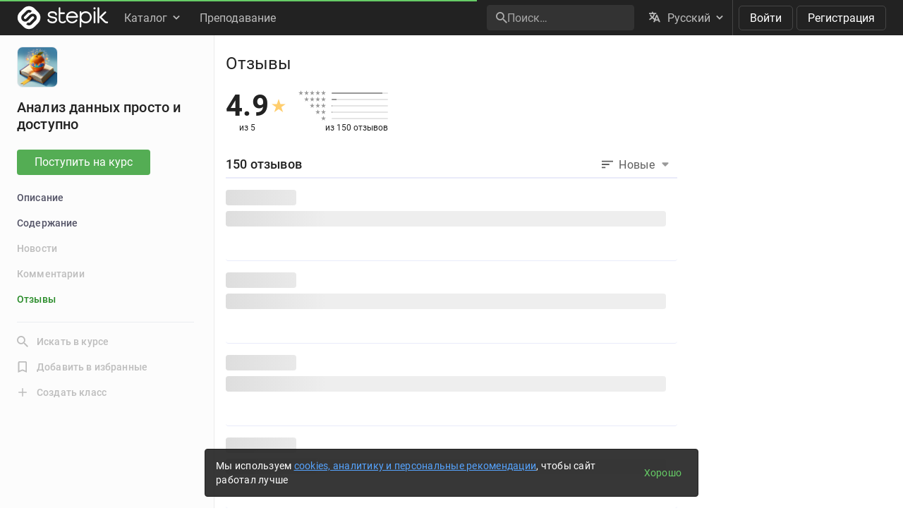

--- FILE ---
content_type: text/html; charset=utf-8
request_url: https://stepik.org/course/73952/reviews
body_size: 17529
content:
<!DOCTYPE html>
<!--[if IE 8]><html class="no-js lt-ie9"> <![endif]-->
<!--[if gt IE 8]><!-->
<html prefix="og: http://ogp.me/ns#
              video: http://ogp.me/ns/video#
              ya:ovs: http://webmaster.yandex.ru/schemas/video" class="no-js"> <!--<![endif]-->

<head>
  <meta charset="utf-8"/>
  <link rel="search" type="application/opensearchdescription+xml" href="/static/opensearch.xml?v2" title="Stepik" />
  <link rel="dns-prefetch" href="//ajax.googleapis.com">
  <link rel="dns-prefetch" href="//www.google-analytics.com">
  <link rel="dns-prefetch" href="//stepik.azureedge.net">
  
  <meta name="viewport" content="width=device-width, initial-scale=1"/>
  <meta name="csrf_cookie_name" content="csrftoken">
  <meta http-equiv="X-UA-Compatible" content="IE=edge,chrome=1">
  <meta name="p:domain_verify" content="6e51efa10a4869846bae0b408c5aefcd"/>
  <title>
  Отзывы — Анализ данных просто и доступно — Stepik
</title>

  
  
    <link rel="apple-touch-icon-precomposed" sizes="152x152" href="https://cdn.stepik.net/static/classic/ico/favicon_152.png?1768828216">
    <link rel="apple-touch-icon-precomposed" sizes="144x144" href="https://cdn.stepik.net/static/classic/ico/favicon_144.png?1768828216">
    <link rel="apple-touch-icon-precomposed" sizes="120x120" href="https://cdn.stepik.net/static/classic/ico/favicon_120.png?1768828216">
    <link rel="apple-touch-icon-precomposed" sizes="72x72" href="https://cdn.stepik.net/static/classic/ico/favicon_72.png?1768828216">
    <link rel="apple-touch-icon-precomposed" sizes="57x57" href="https://cdn.stepik.net/static/classic/ico/favicon_57.png?1768828216">
    <link rel="apple-touch-startup-image" href="https://cdn.stepik.net/static/classic/ico/startup-splash.png?1768828216">
    <link rel="icon" type="image/png" href="https://cdn.stepik.net/static/classic/ico/favicon_16.png?1768828216" sizes="16x16">
    <link rel="icon" type="image/png" href="https://cdn.stepik.net/static/classic/ico/favicon_32.png?1768828216" sizes="32x32">
    <link rel="icon" type="image/png" href="https://cdn.stepik.net/static/classic/ico/favicon_57.png?1768828216" sizes="57x57">
    <link rel="icon" type="image/png" href="https://cdn.stepik.net/static/classic/ico/favicon_72.png?1768828216" sizes="72x72">
    
    <link rel="icon" type="image/png" href="https://cdn.stepik.net/static/classic/ico/favicon_96.png?1768828216" sizes="96x96">
    <link rel="icon" type="image/png" href="https://cdn.stepik.net/static/classic/ico/favicon_120.png?1768828216" sizes="120x120">
    
    <link rel="icon" type="image/png" href="https://cdn.stepik.net/static/classic/ico/favicon_128.png?1768828216" sizes="128x128">
    
    <link rel="icon" type="image/png" href="https://cdn.stepik.net/static/classic/ico/favicon_144.png?1768828216" sizes="144x144">
    <link rel="icon" type="image/png" href="https://cdn.stepik.net/static/classic/ico/favicon_152.png?1768828216" sizes="152x152">
    
    <link rel="icon" type="image/png" href="https://cdn.stepik.net/static/classic/ico/favicon_195.png?1768828216" sizes="195x195">
    
    <link rel="icon" type="image/png" href="https://cdn.stepik.net/static/classic/ico/favicon_228.png?1768828216" sizes="228x228">
    
    <meta name="msapplication-TileColor" content="#66cc66">
    <meta name="msapplication-TileImage" content="https://cdn.stepik.net/static/classic/ico/favicon_144.png?1768828216">
  
  <link rel="icon" type="image/svg+xml" href="/static/classic/ico/favicon.svg">
  <link rel="shortcut icon" type="image/x-icon" href="/static/classic/ico/favicon.ico" sizes="16x16 24x24 32x32 48x48 64x64">
  <link rel="canonical" href="https://stepik.org/course/73952/reviews">

  
    
  

  <meta property="og:site_name" content="Stepik: online education"/>
  <meta property="og:url" content="https://stepik.org/course/73952/reviews"/>
  <meta name="twitter:site" content="@stepikorg"/>
  <meta name="fb:app_id" content="171127739724012"/>
  <meta name="fb:admins" content="764047960"/>

  
  
<meta name="stepic/config/environment" content="%7B%22modulePrefix%22%3A%22stepic%22%2C%22environment%22%3A%22production%22%2C%22backendEnvironment%22%3A%22local%22%2C%22fastboot%22%3A%7B%22hostWhitelist%22%3A%5B%7B%7D%5D%7D%2C%22TRACK_USER_ORDER%22%3A1%2C%22CLIENT_ALLOWED_TIME_DELTA%22%3A60%2C%22PLATFORM_NEWS_FETCH_DELAY%22%3A5000%2C%22CSRF_COOKIE_NAME%22%3A%22csrftoken%22%2C%22API_NAME%22%3A%22self%22%2C%22PROFILE_PREVIEW_MODE_QP_NAME%22%3A%22profile-preview%22%2C%22ANALYTICS%22%3A%7B%22STUB_MODE%22%3Afalse%2C%22STUB_MODE_DEBUG%22%3A%22%22%2C%22YM_ENABLED%22%3Atrue%2C%22AM_ENABLED%22%3Afalse%2C%22FB_ENABLED%22%3Afalse%2C%22VK_ENABLED%22%3Atrue%2C%22YM_GLOBAL_NAME%22%3A%22ym%22%2C%22AM_GLOBAL_NAME%22%3A%22amplitude%22%2C%22FB_GLOBAL_NAME%22%3A%22fbq%22%2C%22VK_GLOBAL_NAME%22%3A%22VK%22%2C%22YM_KEY%22%3A%2230810146%22%2C%22AM_KEY%22%3A%2208041923a0649603910d54d9b55bf2d0%22%2C%22FB_KEY%22%3A%222632341313760664%22%2C%22VK_KEY%22%3A%22VK-RTRG-947663-fiEAi%22%7D%2C%22STATS%22%3A%7B%22IS_ENABLED%22%3Atrue%2C%22SEND_INTERVAL%22%3A20000%2C%22QUEUE_LEN_WARNING%22%3A1000%2C%22GAVEUP_INTERVAL%22%3A3600000%7D%2C%22SOCKS%22%3A%7B%22ENABLED%22%3Atrue%7D%2C%22STATIC_URL%22%3A%22static%2F%22%2C%22rootURL%22%3A%22%2F%22%2C%22locationType%22%3A%22auto%22%2C%22contentSecurityPolicy%22%3A%7B%22font-src%22%3A%22'self'%20data%3A%20fonts.gstatic.com%22%2C%22connect-src%22%3A%22'self'%22%2C%22style-src%22%3A%22'self'%20'unsafe-inline'%20fonts.googleapis.com%22%2C%22img-src%22%3A%22'self'%20play.google.com%20images.unsplash.com%20ucarecdn.com%22%7D%2C%22stripe_lib_url%22%3A%22https%3A%2F%2Fcheckout.stripe.com%2Fcheckout.js%22%2C%22firebase_lib_url%22%3A%22https%3A%2F%2Fwww.gstatic.com%2Ffirebasejs%2F4.5.0%2Ffirebase.js%22%2C%22kotlin_playground_url%22%3A%22https%3A%2F%2Funpkg.com%2Fkotlin-playground%401%22%2C%22EmberENV%22%3A%7B%22FEATURES%22%3A%7B%7D%2C%22EXTEND_PROTOTYPES%22%3A%7B%22Date%22%3Afalse%7D%2C%22_APPLICATION_TEMPLATE_WRAPPER%22%3Afalse%2C%22_DEFAULT_ASYNC_OBSERVERS%22%3Afalse%2C%22_JQUERY_INTEGRATION%22%3Afalse%2C%22_TEMPLATE_ONLY_GLIMMER_COMPONENTS%22%3Atrue%7D%2C%22APP%22%3A%7B%22LOG_RESOLVER%22%3Afalse%2C%22LOG_ACTIVE_GENERATION%22%3Afalse%2C%22LOG_TRANSITIONS%22%3Afalse%2C%22LOG_TRANSITIONS_INTERNAL%22%3Afalse%2C%22LOG_VIEW_LOOKUPS%22%3Afalse%2C%22name%22%3A%22stepic%22%2C%22version%22%3A%220.0.0%2B019cd916%22%7D%2C%22ab_experiments%22%3A%7B%22SPRINT_ID%22%3A%22SPRINT_133%22%2C%22ACTIVE_EXPERIMENTS%22%3A%7B%7D%2C%22ACCEPTED_EXPERIMENTS%22%3A%7B%7D%2C%22REJECTED_EXPERIMENTS%22%3A%7B%7D%7D%2C%22ember-href-to%22%3A%7B%22ignore%22%3A%5B%22catch_all%22%5D%7D%2C%22ember-g-recaptcha%22%3A%7B%22sitekey%22%3A%226Lf-_uIkAAAAACjdKRlg4lXEuUd-fI1WRl5iNRGm%22%2C%22hl%22%3A%22ru%22%7D%2C%22pageTitle%22%3A%7B%22separator%22%3A%22%20%E2%80%93%20%22%7D%2C%22%40sentry%2Fember%22%3A%7B%22disablePerformance%22%3Atrue%2C%22disableInstrumentComponents%22%3Atrue%2C%22disableRunloopPerformance%22%3Atrue%2C%22ignoreEmberOnErrorWarning%22%3Atrue%2C%22sentry%22%3A%7B%7D%7D%2C%22ember-backstop%22%3A%7B%22disableBackstop%22%3Atrue%2C%22screenshotsOnly%22%3Afalse%7D%2C%22exportApplicationGlobal%22%3Afalse%7D" />
<!-- EMBER_CLI_FASTBOOT_TITLE --><!-- EMBER_CLI_FASTBOOT_HEAD -->

  
  
  <meta name="fragment" content="!">



  

  

  
    
      <meta name="description" content="Путеводитель в мир анализа данных.  Решая практические задачи, участники познакомятся с основами машинного обучения в увлекательной и доступной форме.">
      <meta property="og:description" content="Путеводитель в мир анализа данных.  Решая практические задачи, участники познакомятся с основами машинного обучения в увлекательной и доступной форме."/>
    
    <meta property="og:type" content="website"/>
    <meta property="og:title" content="Анализ данных просто и доступно"/>
    
      <meta property="og:image" content="https://cdn.stepik.net/media/cache/images/courses/73952/cover_wy5uEti/4d7105e1ae62adee471accb2689342bb.webp"/>
      <meta property="og:image:width" content="200"/>
      <link rel="image_src" href="https://cdn.stepik.net/media/cache/images/courses/73952/cover_wy5uEti/4d7105e1ae62adee471accb2689342bb.webp"/>
    
    
    
      <meta property="og:video" href="https://cdn.stepik.net/video/112214/720/83c5b4e36278a8ff7b15065afe7e683d.mp4"/>
      <meta property="video:duration" content="626"/>
      <meta property="ya:ovs:adult" content="no"/>
      <meta property="og:video:type" content="video/mp4"/>
      <meta property="ya:ovs:title" content="Анализ данных просто и доступно"/>
      
        <meta property="ya:ovs:description" content="Путеводитель в мир анализа данных.  Решая практические задачи, участники познакомятся с основами машинного обучения в увлекательной и доступной форме."/>
      
    
  

  
    <script>
  var STEPIC_LOAD_ANALYTICS = function() {
    var initializers = {};

    initializers.ym = function() {
      (function(m,e,t,r,i,k,a){m[i]=m[i]||function(){(m[i].a=m[i].a||[]).push(arguments)}; m[i].l=1*new Date();k=e.createElement(t),a=e.getElementsByTagName(t)[0],k.async=1,k.src=r,a.parentNode.insertBefore(k,a)}) (window, document, "script", "https://mc.yandex.ru/metrika/tag.js", "ym");
    };

    initializers.am = function() {
      (function(e,t){var n=e.amplitude||{_q:[],_iq:{}};var r=t.createElement("script")
      ;r.type="text/javascript";r.async=true
      ;r.src="https://cdn.amplitude.com/libs/amplitude-4.4.0-min.gz.js"
      ;r.onload=function(){if(e.amplitude.runQueuedFunctions){
      e.amplitude.runQueuedFunctions()}else{
      console.log("[Amplitude] Error: could not load SDK")}}
      ;var i=t.getElementsByTagName("script")[0];i.parentNode.insertBefore(r,i)
      ;function s(e,t){e.prototype[t]=function(){
      this._q.push([t].concat(Array.prototype.slice.call(arguments,0)));return this}}
      var o=function(){this._q=[];return this}
      ;var a=["add","append","clearAll","prepend","set","setOnce","unset"]
      ;for(var u=0;u<a.length;u++){s(o,a[u])}n.Identify=o;var c=function(){this._q=[]
      ;return this}
      ;var l=["setProductId","setQuantity","setPrice","setRevenueType","setEventProperties"]
      ;for(var p=0;p<l.length;p++){s(c,l[p])}n.Revenue=c
      ;var d=["init","logEvent","logRevenue","setUserId","setUserProperties","setOptOut","setVersionName","setDomain","setDeviceId","setGlobalUserProperties","identify","clearUserProperties","setGroup","logRevenueV2","regenerateDeviceId","logEventWithTimestamp","logEventWithGroups","setSessionId","resetSessionId"]
      ;function v(e){function t(t){e[t]=function(){
      e._q.push([t].concat(Array.prototype.slice.call(arguments,0)))}}
      for(var n=0;n<d.length;n++){t(d[n])}}v(n);n.getInstance=function(e){
      e=(!e||e.length===0?"$default_instance":e).toLowerCase()
      ;if(!n._iq.hasOwnProperty(e)){n._iq[e]={_q:[]};v(n._iq[e])}return n._iq[e]}
      ;e.amplitude=n})(window,document);
    };

    initializers.fb = function() {
      !function(f,b,e,v,n,t,s)
      {if(f.fbq)return;n=f.fbq=function(){n.callMethod?
      n.callMethod.apply(n,arguments):n.queue.push(arguments)};
      if(!f._fbq)f._fbq=n;n.push=n;n.loaded=!0;n.version='2.0';
      n.queue=[];t=b.createElement(e);t.async=!0;
      t.src=v;s=b.getElementsByTagName(e)[0];
      s.parentNode.insertBefore(t,s)}(window,document,'script',
      'https://connect.facebook.net/en_US/fbevents.js');
    };

    initializers.vk = function(key) {
      !function(){var t=document.createElement("script");t.type="text/javascript",t.async=!0,t.src="https://vk.com/js/api/openapi.js?169",t.onload=function(){VK.Retargeting.Init(key),VK.Retargeting.Hit()},document.head.appendChild(t)}();
    };

    return initializers;
  };
</script>

  

  <link rel="preload" as="fetch" crossorigin="anonymous" href="https://cdn.stepik.net/static/frontend-build/translations/ru.json?1768828216">
  <link rel="preload" as="image" href="https://stepik.org/users/786597732/60d7f9b879cf91d771591f18ae4fcd483f1b1327/avatar.svg">

  

  

  <!--[if lt IE 9]>
    <script src="//cdnjs.cloudflare.com/ajax/libs/html5shiv/3.7.3/html5shiv.min.js"></script>
  <![endif]-->
  
  <script type="text/javascript">
    window.STEPIC_MAIN_CSS_URL = "https://cdn.stepik.net/static/frontend-build/stepic.css?1768828216";
  </script>
  <link rel="preload" as="style" href="https://cdn.stepik.net/static/frontend-build/critical.css?1768828216">
  <link rel="stylesheet" href="https://cdn.stepik.net/static/frontend-build/fonts.css?1768828216">
  <link rel="stylesheet" href="https://cdn.stepik.net/static/frontend-build/vendor.css?1768828216">
  <link rel="stylesheet" href="https://cdn.stepik.net/static/frontend-build/critical.css?1768828216">
  <link rel="stylesheet" href="https://cdn.stepik.net/static/frontend-build/stepic.css?1768828216">

</head>
<body>


  <!-- EMBER_CLI_FASTBOOT_BODY -->

  <script type="text/javascript">
    try {
      window.STEPIC_IS_EMBEDDED = window.self !== window.top;
    } catch (e) {
      // old IE and FF fails with "same origin" errors
      window.STEPIC_IS_EMBEDDED = true;
    }

    if (window.STEPIC_IS_EMBEDDED) {
      // Apply some css styles eagerly until frontend app is initialized.
      document.body.setAttribute('data-embedded', '');
      document.body.setAttribute('data-zen', '');
    }
  </script>

  <script>
    STEPIC_BUILD_VERSION = 1768828216;
    STEPIC_BUILD_TAG = '436.0.3289';
    STEPIC_SENTRY_DSN = 'https://02512a17a855726842111df1db18cf51@sentry.stepik.net/3';
    STEPIC_SENTRY_ENVIRONMENT = 'stepik.org';
    UPLOADCARE_PUBLIC_KEY = 'e7a075ad8dc9e3a1ec61';

    // Condition must be the same as for isInProfilePreviewMode in global-state service.
    
      __stepik_shoebox__ = JSON.parse('{\u0022courses\u0022: [{\u0022id\u0022: 73952, \u0022summary\u0022: \u0022\u005Cu041f\u005Cu0443\u005Cu0442\u005Cu0435\u005Cu0432\u005Cu043e\u005Cu0434\u005Cu0438\u005Cu0442\u005Cu0435\u005Cu043b\u005Cu044c \u005Cu0432 \u005Cu043c\u005Cu0438\u005Cu0440 \u005Cu0430\u005Cu043d\u005Cu0430\u005Cu043b\u005Cu0438\u005Cu0437\u005Cu0430 \u005Cu0434\u005Cu0430\u005Cu043d\u005Cu043d\u005Cu044b\u005Cu0445.  \u005Cu0420\u005Cu0435\u005Cu0448\u005Cu0430\u005Cu044f \u005Cu043f\u005Cu0440\u005Cu0430\u005Cu043a\u005Cu0442\u005Cu0438\u005Cu0447\u005Cu0435\u005Cu0441\u005Cu043a\u005Cu0438\u005Cu0435 \u005Cu0437\u005Cu0430\u005Cu0434\u005Cu0430\u005Cu0447\u005Cu0438, \u005Cu0443\u005Cu0447\u005Cu0430\u005Cu0441\u005Cu0442\u005Cu043d\u005Cu0438\u005Cu043a\u005Cu0438 \u005Cu043f\u005Cu043e\u005Cu0437\u005Cu043d\u005Cu0430\u005Cu043a\u005Cu043e\u005Cu043c\u005Cu044f\u005Cu0442\u005Cu0441\u005Cu044f \u005Cu0441 \u005Cu043e\u005Cu0441\u005Cu043d\u005Cu043e\u005Cu0432\u005Cu0430\u005Cu043c\u005Cu0438 \u005Cu043c\u005Cu0430\u005Cu0448\u005Cu0438\u005Cu043d\u005Cu043d\u005Cu043e\u005Cu0433\u005Cu043e \u005Cu043e\u005Cu0431\u005Cu0443\u005Cu0447\u005Cu0435\u005Cu043d\u005Cu0438\u005Cu044f \u005Cu0432 \u005Cu0443\u005Cu0432\u005Cu043b\u005Cu0435\u005Cu043a\u005Cu0430\u005Cu0442\u005Cu0435\u005Cu043b\u005Cu044c\u005Cu043d\u005Cu043e\u005Cu0439 \u005Cu0438 \u005Cu0434\u005Cu043e\u005Cu0441\u005Cu0442\u005Cu0443\u005Cu043f\u005Cu043d\u005Cu043e\u005Cu0439 \u005Cu0444\u005Cu043e\u005Cu0440\u005Cu043c\u005Cu0435.\u0022, \u0022workload\u0022: \u00222\u002D4 \u005Cu0447\u005Cu0430\u005Cu0441\u005Cu0430 \u005Cu0432 \u005Cu043d\u005Cu0435\u005Cu0434\u005Cu0435\u005Cu043b\u005Cu044e, 12 \u005Cu043d\u005Cu0435\u005Cu0434\u005Cu0435\u005Cu043b\u005Cu044c\u0022, \u0022cover\u0022: \u0022https://cdn.stepik.net/media/cache/images/courses/73952/cover_wy5uEti/4d7105e1ae62adee471accb2689342bb.webp\u0022, \u0022intro\u0022: \u0022\u0022, \u0022course_format\u0022: \u0022\u0022, \u0022target_audience\u0022: \u0022\u005Cu041b\u005Cu044e\u005Cu0434\u005Cu0438 \u005Cu0436\u005Cu0435\u005Cu043b\u005Cu0430\u005Cu044e\u005Cu0449\u005Cu0438\u005Cu0435 \u005Cu0441\u005Cu043e\u005Cu0432\u005Cu0435\u005Cu0440\u005Cu0448\u005Cu0438\u005Cu0442\u005Cu044c \u005Cu043f\u005Cu0443\u005Cu0442\u005Cu0435\u005Cu0448\u005Cu0435\u005Cu0441\u005Cu0442\u005Cu0432\u005Cu0438\u005Cu0435 \u005Cu0432 \u005Cu0441\u005Cu0442\u005Cu0440\u005Cu0430\u005Cu043d\u005Cu0443 \u005Cu0430\u005Cu043d\u005Cu0430\u005Cu043b\u005Cu0438\u005Cu0437\u005Cu0430 \u005Cu0434\u005Cu0430\u005Cu043d\u005Cu043d\u005Cu044b\u005Cu0445\u0022, \u0022certificate_footer\u0022: null, \u0022certificate_cover_org\u0022: null, \u0022is_certificate_issued\u0022: false, \u0022is_certificate_auto_issued\u0022: false, \u0022certificate_regular_threshold\u0022: null, \u0022certificate_distinction_threshold\u0022: null, \u0022instructors\u0022: [524893], \u0022certificate\u0022: \u0022\u0022, \u0022requirements\u0022: \u0022\u003Cp\u003E\u005Cu0436\u005Cu0435\u005Cu043b\u005Cu0430\u005Cu043d\u005Cu0438\u005Cu0435 \u005Cu0443\u005Cu0447\u005Cu0438\u005Cu0442\u005Cu044c\u005Cu0441\u005Cu044f\u003C/p\u003E\u005Cn\u005Cn\u003Cp\u003E\u005Cu043e\u005Cu0431\u005Cu0449\u005Cu0438\u005Cu0435 \u005Cu043d\u005Cu0430\u005Cu0432\u005Cu044b\u005Cu043a\u005Cu0438 \u005Cu043a\u005Cu0440\u005Cu0438\u005Cu0442\u005Cu0438\u005Cu0447\u005Cu0435\u005Cu0441\u005Cu043a\u005Cu043e\u005Cu0433\u005Cu043e \u005Cu043c\u005Cu044b\u005Cu0448\u005Cu043b\u005Cu0435\u005Cu043d\u005Cu0438\u005Cu044f\u003C/p\u003E\u0022, \u0022description\u0022: \u0022\u003Cp\u003E\u003Cstrong\u003E\u005Cu041a\u005Cu0443\u005Cu0440\u005Cu0441 \u005Cu0437\u005Cu043d\u005Cu0430\u005Cu043a\u005Cu043e\u005Cu043c\u005Cu0438\u005Cu0442 \u005Cu0441\u005Cu0442\u005Cu0443\u005Cu0434\u005Cu0435\u005Cu043d\u005Cu0442\u005Cu043e\u005Cu0432 \u005Cu0441 \u005Cu043e\u005Cu0441\u005Cu043d\u005Cu043e\u005Cu0432\u005Cu0430\u005Cu043c\u005Cu0438 \u005Cu0430\u005Cu043d\u005Cu0430\u005Cu043b\u005Cu0438\u005Cu0437\u005Cu0430 \u005Cu0434\u005Cu0430\u005Cu043d\u005Cu043d\u005Cu044b\u005Cu0445.\u003C/strong\u003E\u003C/p\u003E\u005Cn\u005Cn\u003Cp\u003E\u005Cu041c\u005Cu044b \u005Cu043f\u005Cu043e\u005Cu0437\u005Cu043d\u005Cu0430\u005Cu043a\u005Cu043e\u005Cu043c\u005Cu0438\u005Cu043c\u005Cu0441\u005Cu044f \u005Cu0441 \u005Cu0438\u005Cu0441\u005Cu0441\u005Cu043b\u005Cu0435\u005Cu0434\u005Cu043e\u005Cu0432\u005Cu0430\u005Cu043d\u005Cu0438\u005Cu044f\u005Cu043c\u005Cu0438 \u005Cu0438 \u005Cu043f\u005Cu0440\u005Cu0438\u005Cu043c\u005Cu0435\u005Cu0440\u005Cu0430\u005Cu043c\u005Cu0438 \u005Cu0438\u005Cu0437 \u005Cu0436\u005Cu0438\u005Cu0437\u005Cu043d\u005Cu0438 \u005Cu0432 \u005Cu043a\u005Cu043e\u005Cu0442\u005Cu043e\u005Cu0440\u005Cu044b\u005Cu0445 \u005Cu0438\u005Cu0441\u005Cu043f\u005Cu043e\u005Cu043b\u005Cu044c\u005Cu0437\u005Cu043e\u005Cu0432\u005Cu0430\u005Cu043b\u005Cu0441\u005Cu044f \u005Cu0430\u005Cu043d\u005Cu0430\u005Cu043b\u005Cu0438\u005Cu0437 \u005Cu0434\u005Cu0430\u005Cu043d\u005Cu043d\u005Cu044b\u005Cu0445. \u005Cu041d\u005Cu0430\u005Cu0443\u005Cu0447\u005Cu0438\u005Cu043c\u005Cu0441\u005Cu044f \u005Cu0440\u005Cu0435\u005Cu0448\u005Cu0430\u005Cu0442\u005Cu044c \u005Cu0441\u005Cu0430\u005Cu043c\u005Cu043e\u005Cu0441\u005Cu0442\u005Cu043e\u005Cu044f\u005Cu0442\u005Cu0435\u005Cu043b\u005Cu044c\u005Cu043d\u005Cu043e \u005Cu0437\u005Cu0430\u005Cu0434\u005Cu0430\u005Cu0447\u005Cu0438 \u005Cu0430\u005Cu043d\u005Cu0430\u005Cu043b\u005Cu0438\u005Cu0437\u005Cu0430 \u005Cu0434\u005Cu0430\u005Cu043d\u005Cu043d\u005Cu044b\u005Cu0445\u005Cu00a0 \u005Cu0441 \u005Cu043f\u005Cu043e\u005Cu043c\u005Cu043e\u005Cu0449\u005Cu044c\u005Cu044e \u005Cu0431\u005Cu0435\u005Cu0441\u005Cu043f\u005Cu043b\u005Cu0430\u005Cu0442\u005Cu043d\u005Cu043e\u005Cu0439 \u005Cu043f\u005Cu0440\u005Cu043e\u005Cu0433\u005Cu0440\u005Cu0430\u005Cu043c\u005Cu043c\u005Cu044b Orange.\u003C/p\u003E\u005Cn\u005Cn\u003Cp\u003E\u005Cu00a0\u003C/p\u003E\u005Cn\u005Cn\u003Cp\u003E\u003Cstrong\u003E\u005Cu0418\u005Cu0441\u005Cu0442\u005Cu043e\u005Cu0440\u005Cu0438\u005Cu044f \u005Cu043a\u005Cu0443\u005Cu0440\u005Cu0441:\u005Cu00a0\u003C/strong\u003E\u005Cu043a\u005Cu0443\u005Cu0440\u005Cu0441 \u005Cu0432\u005Cu044b\u005Cu0440\u005Cu043e\u005Cu0441 \u005Cu043d\u005Cu0430 \u005Cu043e\u005Cu0441\u005Cu043d\u005Cu043e\u005Cu0432\u005Cu0435 \u005Cu043d\u005Cu0435\u005Cu0441\u005Cu043a\u005Cu043e\u005Cu043b\u005Cu044c\u005Cu043a\u005Cu0438\u005Cu0445 \u005Cu043a\u005Cu0443\u005Cu0440\u005Cu0441\u005Cu043e\u005Cu0432: \u005Cu043a\u005Cu0443\u005Cu0440\u005Cu0441 \u005Cu0430\u005Cu043d\u005Cu0430\u005Cu043b\u005Cu0438\u005Cu0437 \u005Cu0434\u005Cu0430\u005Cu043d\u005Cu043d\u005Cu044b\u005Cu0445 \u005Cu0434\u005Cu043b\u005Cu044f \u005Cu0441\u005Cu0442\u005Cu0443\u005Cu0434\u005Cu0435\u005Cu043d\u005Cu0442\u005Cu043e\u005Cu0432 \u005Cu0433\u005Cu0443\u005Cu043c\u005Cu0430\u005Cu043d\u005Cu0438\u005Cu0442\u005Cu0430\u005Cu0440\u005Cu043d\u005Cu044b\u005Cu0445 \u005Cu043d\u005Cu0430\u005Cu0443\u005Cu043a, \u005Cu043a\u005Cu0443\u005Cu0440\u005Cu0441 \u005Cu0430\u005Cu043d\u005Cu0430\u005Cu043b\u005Cu0438\u005Cu0437 \u005Cu0434\u005Cu0430\u005Cu043d\u005Cu043d\u005Cu044b\u005Cu0445 \u005Cu0434\u005Cu043b\u005Cu044f \u005Cu0432\u005Cu044b\u005Cu0441\u005Cu0448\u005Cu0435\u005Cu0433\u005Cu043e \u005Cu043f\u005Cu0440\u005Cu0435\u005Cu043f\u005Cu043e\u005Cu0434\u005Cu0430\u005Cu0432\u005Cu0430\u005Cu0442\u005Cu0435\u005Cu043b\u005Cu044c\u005Cu0441\u005Cu043a\u005Cu043e\u005Cu0433\u005Cu043e \u005Cu0441\u005Cu043e\u005Cu0441\u005Cu0442\u005Cu0430\u005Cu0432\u005Cu0430 \u005Cu0438 \u005Cu0434\u005Cu043e\u005Cu043a\u005Cu0442\u005Cu043e\u005Cu0440\u005Cu0430\u005Cu043d\u005Cu0442\u005Cu043e\u005Cu0432, \u005Cu0430 \u005Cu0442\u005Cu0430\u005Cu043a\u005Cu0436\u005Cu0435 \u005Cu043a\u005Cu0443\u005Cu0440\u005Cu0441 \u005Cu0441\u005Cu0442\u005Cu0430\u005Cu0442\u005Cu0438\u005Cu0441\u005Cu0442\u005Cu0438\u005Cu0447\u005Cu0435\u005Cu0441\u005Cu043a\u005Cu043e\u005Cu0433\u005Cu043e \u005Cu0430\u005Cu043d\u005Cu0430\u005Cu043b\u005Cu0438\u005Cu0437\u005Cu0430 \u005Cu0434\u005Cu043b\u005Cu044f \u005Cu0441\u005Cu0442\u005Cu0443\u005Cu0434\u005Cu0435\u005Cu043d\u005Cu0442\u005Cu043e\u005Cu0432 \u005Cu043c\u005Cu0430\u005Cu0433\u005Cu0438\u005Cu0441\u005Cu0442\u005Cu0440\u005Cu043e\u005Cu0432. \u005Cu0412\u005Cu0441\u005Cu0435 \u005Cu044d\u005Cu0442\u005Cu0438 \u005Cu043a\u005Cu0443\u005Cu0440\u005Cu0441\u005Cu044b \u005Cu0447\u005Cu0438\u005Cu0442\u005Cu0430\u005Cu043b\u005Cu0438\u005Cu0441\u005Cu044c \u005Cu0432 \u005Cu0443\u005Cu043d\u005Cu0438\u005Cu0432\u005Cu0435\u005Cu0440\u005Cu0441\u005Cu0438\u005Cu0442\u005Cu0435\u005Cu0442\u005Cu0435 \u005Cu0432 \u005Cu0418\u005Cu0437\u005Cu0440\u005Cu0430\u005Cu0438\u005Cu043b\u005Cu0435 \u005Cu043d\u005Cu0430 \u005Cu0438\u005Cu0432\u005Cu0440\u005Cu0438\u005Cu0442\u005Cu0435.\u005Cu00a0 \u005Cu041d\u005Cu043e\u005Cu0432\u005Cu044b\u005Cu0439 \u005Cu043a\u005Cu0443\u005Cu0440\u005Cu0441 \u005Cu043d\u005Cu0430 \u005Cu0440\u005Cu0443\u005Cu0441\u005Cu0441\u005Cu043a\u005Cu043e\u005Cu043c \u005Cu044f\u005Cu0437\u005Cu044b\u005Cu043a\u005Cu0435 \u002D \u005Cu044d\u005Cu0442\u005Cu043e \u005Cu0440\u005Cu0430\u005Cu0441\u005Cu0448\u005Cu0438\u005Cu0440\u005Cu0435\u005Cu043d\u005Cu043d\u005Cu0430\u005Cu044f \u005Cu0430\u005Cu0434\u005Cu0430\u005Cu043f\u005Cu0442\u005Cu0430\u005Cu0446\u005Cu0438\u005Cu044f \u005Cu044d\u005Cu0442\u005Cu0438\u005Cu0445 \u005Cu043a\u005Cu0443\u005Cu0440\u005Cu0441\u005Cu043e\u005Cu0432. \u005Cu0422\u005Cu0435\u005Cu043f\u005Cu0435\u005Cu0440\u005Cu044c \u005Cu0434\u005Cu043e\u005Cu0441\u005Cu0442\u005Cu0443\u005Cu043f\u005Cu043d\u005Cu0430\u005Cu044f \u005Cu043d\u005Cu0430 \u005Cu0421\u005Cu0442\u005Cu0435\u005Cu043f\u005Cu0438\u005Cu043a\u005Cu0435 \u005Cu0438 \u005Cu043d\u005Cu0430 \u005Cu042e\u005Cu0442\u005Cu0443\u005Cu0431.\u003C/p\u003E\u005Cn\u005Cn\u003Cp\u003E\u003Cstrong\u003E\u005Cu041a\u005Cu0443\u005Cu0440\u005Cu0441 \u005Cu0441\u005Cu043e\u005Cu0441\u005Cu0442\u005Cu043e\u005Cu0438\u005Cu0442 \u005Cu0438\u005Cu0437 12 \u005Cu0432\u005Cu0438\u005Cu0434\u005Cu0435\u005Cu043e\u002D\u005Cu0443\u005Cu0440\u005Cu043e\u005Cu043a\u005Cu043e\u005Cu0432 \u005Cu043f\u005Cu043e 2 \u005Cu0447\u005Cu0430\u005Cu0441\u005Cu0430.\u003C/strong\u003E\u005Cu00a0\u003C/p\u003E\u005Cn\u005Cn\u003Cp\u003E\u003Cstrong\u003E\u005Cu0422\u005Cu0430\u005Cu043a\u005Cu0436\u005Cu0435 \u005Cu0434\u005Cu043e\u005Cu0441\u005Cu0442\u005Cu0443\u005Cu043f\u005Cu043d\u005Cu044b 12 \u005Cu0431\u005Cu043e\u005Cu043d\u005Cu0443\u005Cu0441\u005Cu043d\u005Cu044b\u005Cu0445 \u005Cu0432\u005Cu0438\u005Cu0434\u005Cu0435\u005Cu043e \u005Cu0441 \u005Cu0434\u005Cu043e\u005Cu043f\u005Cu043e\u005Cu043b\u005Cu043d\u005Cu0438\u005Cu0442\u005Cu0435\u005Cu043b\u005Cu044c\u005Cu043d\u005Cu044b\u005Cu043c\u005Cu0438 \u005Cu0443\u005Cu0440\u005Cu043e\u005Cu043a\u005Cu0430\u005Cu043c\u005Cu0438.\u003C/strong\u003E\u003C/p\u003E\u005Cn\u005Cn\u003Cp\u003E\u003Cstrong\u003E\u005Cu0412 \u005Cu0440\u005Cu0430\u005Cu043c\u005Cu043a\u005Cu0430\u005Cu0445 \u005Cu043a\u005Cu0443\u005Cu0440\u005Cu0441\u005Cu0430 \u005Cu0441\u005Cu0442\u005Cu0443\u005Cu0434\u005Cu0435\u005Cu043d\u005Cu0442\u005Cu044b \u005Cu0441\u005Cu0430\u005Cu043c\u005Cu043e\u005Cu0441\u005Cu0442\u005Cu043e\u005Cu044f\u005Cu0442\u005Cu0435\u005Cu043b\u005Cu044c\u005Cu043d\u005Cu043e \u005Cu043f\u005Cu0440\u005Cu0438\u005Cu043c\u005Cu0435\u005Cu043d\u005Cu044f\u005Cu044e\u005Cu0442 \u005Cu043f\u005Cu043e\u005Cu043b\u005Cu0443\u005Cu0447\u005Cu0435\u005Cu043d\u005Cu043d\u005Cu044b\u005Cu0435\u005Cu00a0\u005Cu0437\u005Cu043d\u005Cu0430\u005Cu043d\u005Cu0438\u005Cu044f \u005Cu0434\u005Cu043b\u005Cu044f \u005Cu0432\u005Cu044b\u005Cu043f\u005Cu043e\u005Cu043b\u005Cu043d\u005Cu0435\u005Cu043d\u005Cu0438\u005Cu044f \u005Cu043f\u005Cu0440\u005Cu0430\u005Cu043a\u005Cu0442\u005Cu0438\u005Cu0447\u005Cu0435\u005Cu0441\u005Cu043a\u005Cu0438\u005Cu0445 \u005Cu0437\u005Cu0430\u005Cu0434\u005Cu0430\u005Cu043d\u005Cu0438\u005Cu0439.\u003C/strong\u003E\u003C/p\u003E\u005Cn\u005Cn\u003Cp\u003E\u005Cu00a0\u003C/p\u003E\u005Cn\u005Cn\u003Cp\u003E\u005Cu00a0\u003C/p\u003E\u005Cn\u005Cn\u003Cp\u003E\u005Cu00a0\u003C/p\u003E\u005Cn\u005Cn\u003Cp\u003E\u003Cstrong\u003E\u005Cu041f\u005Cu0440\u005Cu043e\u005Cu0433\u005Cu0440\u005Cu0430\u005Cu043c\u005Cu043c\u005Cu0430 \u005Cu043a\u005Cu0443\u005Cu0440\u005Cu0441\u005Cu0430:\u003C/strong\u003E\u003C/p\u003E\u005Cn\u005Cn\u003Cp\u003E1) \u005Cu0414\u005Cu0430\u005Cu043d\u005Cu043d\u005Cu044b\u005Cu0435 \u005Cu043f\u005Cu043e \u005Cu0432\u005Cu0441\u005Cu044e\u005Cu0434\u005Cu0443. \u005Cu042d\u005Cu043f\u005Cu043e\u005Cu0445\u005Cu0430 \u005Cu0430\u005Cu043d\u005Cu0430\u005Cu043b\u005Cu0438\u005Cu0437\u005Cu0430 \u005Cu0434\u005Cu0430\u005Cu043d\u005Cu043d\u005Cu044b\u005Cu0445.\u003C/p\u003E\u005Cn\u005Cn\u003Cp\u003E2) \u005Cu0412\u005Cu0438\u005Cu0434\u005Cu044b \u005Cu0434\u005Cu0430\u005Cu043d\u005Cu043d\u005Cu044b\u005Cu0445?\u005Cu00a0\u003C/p\u003E\u005Cn\u005Cn\u003Cp\u003E3) \u005Cu0412\u005Cu0438\u005Cu0437\u005Cu0443\u005Cu0430\u005Cu043b\u005Cu0438\u005Cu0437\u005Cu0430\u005Cu0446\u005Cu0438\u005Cu044f \u005Cu0434\u005Cu0430\u005Cu043d\u005Cu043d\u005Cu044b\u005Cu0445.\u003C/p\u003E\u005Cn\u005Cn\u003Cp\u003E4) \u005Cu041b\u005Cu0438\u005Cu043d\u005Cu0435\u005Cu0439\u005Cu043d\u005Cu0430\u005Cu044f \u005Cu0440\u005Cu0435\u005Cu0433\u005Cu0440\u005Cu0435\u005Cu0441\u005Cu0441\u005Cu0438\u005Cu044f.\u003C/p\u003E\u005Cn\u005Cn\u003Cp\u003E5) \u005Cu041a\u005Cu0430\u005Cu0442\u005Cu0430\u005Cu0441\u005Cu0442\u005Cu0440\u005Cu043e\u005Cu0444\u005Cu0430 \u005Cu0427\u005Cu0435\u005Cu043b\u005Cu043b\u005Cu0435\u005Cu043d\u005Cu0434\u005Cu0436\u005Cu0435\u005Cu0440\u005Cu0430.\u003C/p\u003E\u005Cn\u005Cn\u003Cp\u003E6) \u005Cu0410\u005Cu043d\u005Cu0430\u005Cu043b\u005Cu0438\u005Cu0437 \u005Cu0434\u005Cu0430\u005Cu043d\u005Cu043d\u005Cu044b\u005Cu0445 \u005Cu043a\u005Cu043e\u005Cu0440\u005Cu043e\u005Cu043d\u005Cu0430 \u005Cu0432\u005Cu0438\u005Cu0440\u005Cu0443\u005Cu0441\u005Cu0430.\u003C/p\u003E\u005Cn\u005Cn\u003Cp\u003E7) \u005Cu0410\u005Cu043d\u005Cu0430\u005Cu043b\u005Cu0438\u005Cu0437 \u005Cu0434\u005Cu0430\u005Cu043d\u005Cu043d\u005Cu044b\u005Cu0445 \u005Cu0438 \u005Cu0431\u005Cu043e\u005Cu043b\u005Cu0435\u005Cu0437\u005Cu043d\u005Cu0438 \u005Cu0441\u005Cu0435\u005Cu0440\u005Cu0434\u005Cu0446\u005Cu0430.\u003C/p\u003E\u005Cn\u005Cn\u003Cp\u003E8) \u005Cu041b\u005Cu044e\u005Cu0431\u005Cu043e\u005Cu0432\u005Cu044c \u005Cu0438 \u005Cu0434\u005Cu0430\u005Cu043d\u005Cu043d\u005Cu044b\u005Cu0435.\u003C/p\u003E\u005Cn\u005Cn\u003Cp\u003E9) \u005Cu041d\u005Cu0435\u005Cu0439\u005Cu0440\u005Cu043e\u005Cu043d\u005Cu043d\u005Cu044b\u005Cu0435 \u005Cu0441\u005Cu0435\u005Cu0442\u005Cu0438. \u005Cu0413\u005Cu043b\u005Cu0443\u005Cu0431\u005Cu043e\u005Cu043a\u005Cu043e\u005Cu0435 \u005Cu043e\u005Cu0431\u005Cu0443\u005Cu0447\u005Cu0435\u005Cu043d\u005Cu0438\u005Cu0435.\u003C/p\u003E\u005Cn\u005Cn\u003Cp\u003E10) \u005Cu041a\u005Cu043e\u005Cu0440\u005Cu043e\u005Cu043d\u005Cu0430\u005Cu0432\u005Cu0438\u005Cu0440\u005Cu0443\u005Cu0441 \u005Cu0441\u005Cu0434\u005Cu0430\u005Cu0432\u005Cu0430\u005Cu0439\u005Cu0441\u005Cu044f!\u003C/p\u003E\u005Cn\u005Cn\u003Cp\u003E11) \u005Cu0410\u005Cu043d\u005Cu0430\u005Cu043b\u005Cu0438\u005Cu0437 \u005Cu0438\u005Cu0437\u005Cu043e\u005Cu0431\u005Cu0440\u005Cu0430\u005Cu0436\u005Cu0435\u005Cu043d\u005Cu0438\u005Cu0439.\u003C/p\u003E\u005Cn\u005Cn\u003Cp\u003E12) \u005Cu0410\u005Cu043d\u005Cu0430\u005Cu043b\u005Cu0438\u005Cu0437 \u005Cu0442\u005Cu0435\u005Cu043a\u005Cu0441\u005Cu0442\u005Cu043e\u005Cu0432\u005Cu044b\u005Cu0445 \u005Cu0434\u005Cu0430\u005Cu043d\u005Cu043d\u005Cu044b\u005Cu0445: \u005Cu0442\u005Cu0432\u005Cu0438\u005Cu0442\u005Cu0435\u005Cu0440, \u005Cu042d\u005Cu043d\u005Cu0440\u005Cu043e\u005Cu043d, \u005Cu0441\u005Cu043c\u005Cu0441 \u002D \u005Cu0441\u005Cu043f\u005Cu0430\u005Cu043c.\u003C/p\u003E\u005Cn\u005Cn\u003Cp\u003E13) \u005Cu042d\u005Cu0442\u005Cu0438\u005Cu043a\u005Cu0430 \u005Cu0430\u005Cu043d\u005Cu0430\u005Cu043b\u005Cu0438\u005Cu0437\u005Cu0430 \u005Cu0434\u005Cu0430\u005Cu043d\u005Cu043d\u005Cu044b\u005Cu0445.\u003C/p\u003E\u005Cn\u005Cn\u003Cp\u003E14) \u005Cu041f\u005Cu043e\u005Cu043d\u005Cu0440\u005Cu0430\u005Cu0432\u005Cu0438\u005Cu043b\u005Cu043e\u005Cu0441\u005Cu044c? \u005Cu041a\u005Cu0430\u005Cu043a \u005Cu043f\u005Cu0440\u005Cu043e\u005Cu0434\u005Cu043e\u005Cu043b\u005Cu0436\u005Cu0438\u005Cu0442\u005Cu044c \u005Cu043e\u005Cu0431\u005Cu0443\u005Cu0447\u005Cu0435\u005Cu043d\u005Cu0438\u005Cu0435.\u003C/p\u003E\u0022, \u0022sections\u0022: [148918, 148930, 149938, 150104, 150651, 150652, 150653, 150654, 150758, 151906, 152712, 154143, 362816], \u0022total_units\u0022: 108, \u0022enrollment\u0022: null, \u0022is_favorite\u0022: false, \u0022actions\u0022: {\u0022view_reports\u0022: {\u0022enabled\u0022: false, \u0022needs_permission\u0022: \u0022teach\u0022}, \u0022edit_reports\u0022: {\u0022enabled\u0022: false, \u0022needs_permission\u0022: \u0022teach\u0022}, \u0022view_grade_book_page\u0022: {\u0022enabled\u0022: false, \u0022needs_permission\u0022: \u0022assist\u0022}, \u0022view_grade_book\u0022: {\u0022enabled\u0022: false, \u0022needs_permission\u0022: \u0022assist\u0022}, \u0022edit_lti\u0022: {\u0022enabled\u0022: false, \u0022needs_permission\u0022: \u0022admin\u0022}, \u0022edit_advanced_settings\u0022: {\u0022enabled\u0022: false, \u0022needs_permission\u0022: \u0022teach\u0022}, \u0022manage_permissions\u0022: {\u0022enabled\u0022: false, \u0022needs_permission\u0022: \u0022admin\u0022}, \u0022view_revenue\u0022: {\u0022enabled\u0022: false}, \u0022can_be_bought\u0022: {\u0022enabled\u0022: false}, \u0022can_be_price_changed\u0022: {\u0022enabled\u0022: true}, \u0022can_be_deleted\u0022: {\u0022enabled\u0022: false}, \u0022edit_tags\u0022: {\u0022enabled\u0022: false}}, \u0022progress\u0022: null, \u0022first_lesson\u0022: 442683, \u0022first_unit\u0022: 432854, \u0022certificate_link\u0022: null, \u0022certificate_regular_link\u0022: null, \u0022certificate_distinction_link\u0022: null, \u0022user_certificate\u0022: null, \u0022referral_link\u0022: null, \u0022schedule_link\u0022: null, \u0022schedule_long_link\u0022: null, \u0022first_deadline\u0022: null, \u0022last_deadline\u0022: null, \u0022subscriptions\u0022: [\u002231\u002D78\u002D73952\u0022, \u002230\u002D78\u002D73952\u0022], \u0022announcements\u0022: [], \u0022is_contest\u0022: false, \u0022is_self_paced\u0022: true, \u0022is_adaptive\u0022: false, \u0022is_idea_compatible\u0022: false, \u0022is_in_wishlist\u0022: false, \u0022last_step\u0022: \u002278\u002D73952\u0022, \u0022intro_video\u0022: {\u0022id\u0022: 112214, \u0022thumbnail\u0022: \u0022https://cdn.stepik.net/video/112214/thumbnail/85797df64b4c9d1da37422ef4c40c90a.jpg\u0022, \u0022urls\u0022: [{\u0022quality\u0022: \u0022720\u0022, \u0022url\u0022: \u0022https://cdn.stepik.net/video/112214/720/83c5b4e36278a8ff7b15065afe7e683d.mp4\u0022}, {\u0022quality\u0022: \u0022540\u0022, \u0022url\u0022: \u0022https://cdn.stepik.net/video/112214/540/2ab87145df978649cab8f67235e29ead.mp4\u0022}, {\u0022quality\u0022: \u0022360\u0022, \u0022url\u0022: \u0022https://cdn.stepik.net/video/112214/360/ef8a4520404ea7ca86a2b43f73451a91.mp4\u0022}, {\u0022quality\u0022: \u0022240\u0022, \u0022url\u0022: \u0022https://cdn.stepik.net/video/112214/240/586ad4d8e722e3965349b26205677e90.mp4\u0022}], \u0022duration\u0022: 626, \u0022status\u0022: \u0022ready\u0022, \u0022upload_date\u0022: \u00222020\u002D09\u002D25T17:01:02Z\u0022, \u0022filename\u0022: \u0022https://youtu.be/k5OK3qS3M1M\u0022}, \u0022social_providers\u0022: [], \u0022authors\u0022: [524893], \u0022tags\u0022: [83, 1, 82, 91, 94], \u0022has_tutors\u0022: false, \u0022is_enabled\u0022: true, \u0022is_proctored\u0022: false, \u0022proctor_url\u0022: null, \u0022review_summary\u0022: 73500, \u0022schedule_type\u0022: \u0022self_paced\u0022, \u0022certificates_count\u0022: 0, \u0022learners_count\u0022: 24905, \u0022lessons_count\u0022: 108, \u0022quizzes_count\u0022: 36, \u0022challenges_count\u0022: 0, \u0022peer_reviews_count\u0022: 0, \u0022instructor_reviews_count\u0022: 0, \u0022videos_duration\u0022: 83623, \u0022time_to_complete\u0022: 85695, \u0022is_popular\u0022: true, \u0022is_processed_with_paddle\u0022: false, \u0022is_unsuitable\u0022: false, \u0022is_paid\u0022: false, \u0022price\u0022: null, \u0022currency_code\u0022: null, \u0022display_price\u0022: \u0022\u002D\u0022, \u0022default_promo_code_name\u0022: null, \u0022default_promo_code_price\u0022: null, \u0022default_promo_code_discount\u0022: null, \u0022default_promo_code_is_percent_discount\u0022: null, \u0022default_promo_code_expire_date\u0022: null, \u0022continue_url\u0022: \u0022/course/73952/continue\u0022, \u0022readiness\u0022: 0.9090909090909091, \u0022is_archived\u0022: false, \u0022options\u0022: {}, \u0022price_tier\u0022: null, \u0022position\u0022: 1, \u0022is_censored\u0022: false, \u0022difficulty\u0022: \u0022easy\u0022, \u0022acquired_skills\u0022: [\u0022\u005Cu041c\u005Cu044b \u005Cu043f\u005Cu043e\u005Cu0437\u005Cu043d\u005Cu0430\u005Cu043a\u005Cu043e\u005Cu043c\u005Cu0438\u005Cu043c\u005Cu0441\u005Cu044f \u005Cu0441 \u005Cu043e\u005Cu0441\u005Cu043d\u005Cu043e\u005Cu0432\u005Cu0430\u005Cu043c\u005Cu0438 \u005Cu0430\u005Cu043d\u005Cu0430\u005Cu043b\u005Cu0438\u005Cu0437\u005Cu0430 \u005Cu0434\u005Cu0430\u005Cu043d\u005Cu043d\u005Cu044b\u005Cu0445. \u005Cu0423\u005Cu0437\u005Cu043d\u005Cu0430\u005Cu0435\u005Cu043c \u005Cu043a\u005Cu0430\u005Cu043a \u005Cu043d\u005Cu0430\u005Cu0443\u005Cu0447\u005Cu0438\u005Cu0442\u005Cu044c\u005Cu0441\u005Cu044f \u005Cu0440\u005Cu0430\u005Cu0437\u005Cu0433\u005Cu043e\u005Cu0432\u005Cu0430\u005Cu0440\u005Cu0438\u005Cu0432\u005Cu0430\u005Cu0442\u005Cu044c \u005Cu0441 \u005Cu0434\u005Cu0430\u005Cu043d\u005Cu043d\u005Cu044b\u005Cu043c\u005Cu0438 \u005Cu0438 \u005Cu0443\u005Cu043c\u005Cu0435\u005Cu0442\u005Cu044c \u005Cu0438\u005Cu0445 \u005Cu0441\u005Cu043b\u005Cu0443\u005Cu0448\u005Cu0430\u005Cu0442\u005Cu044c. \u005Cu0418\u005Cu0437\u005Cu0443\u005Cu0447\u005Cu0438\u005Cu043c \u005Cu043e\u005Cu0441\u005Cu043d\u005Cu043e\u005Cu0432\u005Cu043d\u005Cu044b\u005Cu0435 \u005Cu0430\u005Cu043b\u005Cu0433\u005Cu043e\u005Cu0440\u005Cu0438\u005Cu0442\u005Cu043c\u005Cu044b \u005Cu0430\u005Cu043d\u005Cu0430\u005Cu043b\u005Cu0438\u005Cu0437\u005Cu0430  \u005Cu0438 \u005Cu043d\u005Cu0430\u005Cu0443\u005Cu0447\u005Cu0438\u005Cu043c\u005Cu0441\u005Cu044f \u005Cu0438\u005Cu0445 \u005Cu0438\u005Cu0441\u005Cu043f\u005Cu043e\u005Cu043b\u005Cu044c\u005Cu0437\u005Cu043e\u005Cu0432\u005Cu0430\u005Cu0442\u005Cu044c \u005Cu0434\u005Cu043b\u005Cu044f \u005Cu043f\u005Cu043e\u005Cu0432\u005Cu0441\u005Cu0435\u005Cu0434\u005Cu043d\u005Cu0435\u005Cu0432\u005Cu043d\u005Cu044b\u005Cu0445 \u005Cu0437\u005Cu0430\u005Cu0434\u005Cu0430\u005Cu0447.  \u005Cu041f\u005Cu043e\u005Cu043e\u005Cu0431\u005Cu0449\u005Cu0430\u005Cu0435\u005Cu043c\u005Cu0441\u005Cu044f \u005Cu0441 \u005Cu043d\u005Cu0430\u005Cu0448\u005Cu0438\u005Cu043c \u005Cu043a\u005Cu0440\u005Cu0438\u005Cu0442\u005Cu0438\u005Cu0447\u005Cu0435\u005Cu0441\u005Cu043a\u005Cu0438\u005Cu043c \u005Cu043c\u005Cu044b\u005Cu0448\u005Cu043b\u005Cu0435\u005Cu043d\u005Cu0438\u005Cu0435\u005Cu043c.\u0022], \u0022acquired_assets\u0022: [], \u0022learning_format\u0022: \u0022\u0022, \u0022content_details\u0022: [], \u0022issue\u0022: null, \u0022course_type\u0022: \u0022basic\u0022, \u0022possible_type\u0022: null, \u0022is_certificate_with_score\u0022: false, \u0022preview_lesson\u0022: null, \u0022preview_unit\u0022: null, \u0022possible_currencies\u0022: [], \u0022commission_basic\u0022: null, \u0022commission_promo\u0022: null, \u0022with_certificate\u0022: false, \u0022child_courses\u0022: [], \u0022child_courses_count\u0022: 0, \u0022parent_courses\u0022: [], \u0022became_published_at\u0022: \u00222020\u002D09\u002D20T13:48:34Z\u0022, \u0022became_paid_at\u0022: null, \u0022title_en\u0022: \u0022Data analysis is simple and accessible.\u0022, \u0022last_update_price_date\u0022: null, \u0022owner\u0022: 524893, \u0022language\u0022: \u0022ru\u0022, \u0022is_featured\u0022: true, \u0022is_public\u0022: true, \u0022canonical_url\u0022: \u0022https://stepik.org/course/73952/\u0022, \u0022title\u0022: \u0022\u005Cu0410\u005Cu043d\u005Cu0430\u005Cu043b\u005Cu0438\u005Cu0437 \u005Cu0434\u005Cu0430\u005Cu043d\u005Cu043d\u005Cu044b\u005Cu0445 \u005Cu043f\u005Cu0440\u005Cu043e\u005Cu0441\u005Cu0442\u005Cu043e \u005Cu0438 \u005Cu0434\u005Cu043e\u005Cu0441\u005Cu0442\u005Cu0443\u005Cu043f\u005Cu043d\u005Cu043e\u0022, \u0022slug\u0022: \u0022\u005Cu0410\u005Cu043d\u005Cu0430\u005Cu043b\u005Cu0438\u005Cu0437\u002D\u005Cu0434\u005Cu0430\u005Cu043d\u005Cu043d\u005Cu044b\u005Cu0445\u002D\u005Cu043f\u005Cu0440\u005Cu043e\u005Cu0441\u005Cu0442\u005Cu043e\u002D\u005Cu0438\u002D\u005Cu0434\u005Cu043e\u005Cu0441\u005Cu0442\u005Cu0443\u005Cu043f\u005Cu043d\u005Cu043e\u002D73952\u0022, \u0022begin_date\u0022: null, \u0022end_date\u0022: null, \u0022soft_deadline\u0022: null, \u0022hard_deadline\u0022: null, \u0022grading_policy\u0022: \u0022no_deadlines\u0022, \u0022begin_date_source\u0022: null, \u0022end_date_source\u0022: null, \u0022soft_deadline_source\u0022: null, \u0022hard_deadline_source\u0022: null, \u0022grading_policy_source\u0022: \u0022no_deadlines\u0022, \u0022is_active\u0022: true, \u0022create_date\u0022: \u00222020\u002D06\u002D25T10:05:03Z\u0022, \u0022update_date\u0022: \u00222025\u002D12\u002D29T15:13:41Z\u0022, \u0022learners_group\u0022: null, \u0022testers_group\u0022: null, \u0022moderators_group\u0022: null, \u0022assistants_group\u0022: null, \u0022teachers_group\u0022: null, \u0022admins_group\u0022: null, \u0022discussions_count\u0022: 0, \u0022discussion_proxy\u0022: null, \u0022discussion_threads\u0022: [], \u0022lti_consumer_key\u0022: \u0022\u0022, \u0022lti_secret_key\u0022: \u0022\u0022, \u0022lti_private_profile\u0022: false}], \u0022course\u002Dreview\u002Dsummaries\u0022: [{\u0022id\u0022: 73500, \u0022course\u0022: 73952, \u0022average\u0022: 4.88, \u0022count\u0022: 150, \u0022distribution\u0022: [0, 1, 1, 13, 135]}], \u0022stepics\u0022: [{\u0022id\u0022: 1, \u0022total_quizzes\u0022: 4827183, \u0022total_active\u0022: 9000, \u0022total_submissions\u0022: 1651092575, \u0022user\u0022: 786597732, \u0022profile\u0022: 786597732, \u0022config\u0022: {\u0022project_name\u0022: \u0022Stepik\u0022, \u0022language\u0022: null, \u0022supported_languages\u0022: [\u0022en\u0022, \u0022ru\u0022, \u0022be\u0022, \u0022de\u0022, \u0022es\u0022, \u0022pt\u0022, \u0022uk\u0022, \u0022zh\u002Dhans\u0022], \u0022favicon\u0022: \u0022/static/classic/ico/favicon.ico\u0022, \u0022favicon_svg\u0022: \u0022/static/classic/ico/favicon.svg\u0022, \u0022topbar_logo\u0022: \u0022/static/frontend/topbar_logo.svg\u0022, \u0022topbar_logo_small\u0022: \u0022/static/frontend/topbar_logo_small.svg\u0022, \u0022footer_logo\u0022: \u0022\u0022, \u0022index_logo\u0022: \u0022\u0022, \u0022index_text\u0022: \u0022\u0022, \u0022is_standard_footer\u0022: true, \u0022is_standard_index\u0022: true, \u0022is_full_profile\u0022: true, \u0022is_lessons_disable_pro_features\u0022: true, \u0022has_extra_favicons\u0022: true, \u0022has_language_selector\u0022: true, \u0022has_lessons_in_navbar\u0022: true, \u0022has_registration_link\u0022: true, \u0022has_course_review_tab\u0022: true, \u0022has_activity_graph\u0022: true, \u0022has_mobile_apps_banner\u0022: false, \u0022has_email_verification_alert\u0022: true, \u0022has_social_sharing\u0022: true, \u0022login_link\u0022: \u0022/login\u0022, \u0022is_public_social_accounts\u0022: true, \u0022can_set_password\u0022: true, \u0022can_change_name\u0022: true, \u0022can_change_email\u0022: true, \u0022can_change_language\u0022: true, \u0022can_change_city\u0022: true, \u0022cdn_url\u0022: \u0022https://cdn.stepik.net\u0022, \u0022course_reviews_passed_percent\u0022: 80, \u0022courses_default_publicity\u0022: true, \u0022telegram_bot_name\u0022: \u0022StepicBot\u0022, \u0022is_public_telegram_bot\u0022: true, \u0022stripe_api_public_key\u0022: \u0022pk_live_vTMgNYTvMxpmKA0pN0ZQYoHT\u0022, \u0022paddle_vendor_id\u0022: \u002234377\u0022, \u0022project_help_center_url\u0022: \u0022https://help.stepik.org\u0022, \u0022project_support_request_url\u0022: \u0022https://welcome.stepik.org/new\u002Dsupport\u002Drequest\u0022, \u0022project_default_payout\u0022: \u0022ru\u0022, \u0022project_domain\u0022: \u0022stepik.org\u0022, \u0022project_main_instance_url\u0022: \u0022https://stepik.org/\u0022, \u0022project_support_email\u0022: \u0022help@stepik.org\u0022, \u0022email_verify_warn_delay\u0022: 259200, \u0022classes_description_urls\u0022: {\u0022ru\u0022: \u0022http://welcome.stepik.org/ru/class\u0022, \u0022en\u0022: \u0022https://welcome.stepik.org/en/classroom\u0022}, \u0022courses_update_price_period\u0022: 30, \u0022mobile_app_stores\u0022: {\u0022app_store\u0022: {\u0022text\u0022: \u0022\u005Cu0423\u005Cu0441\u005Cu0442\u005Cu0430\u005Cu043d\u005Cu043e\u005Cu0432\u005Cu0438\u005Cu0442\u005Cu044c \u005Cu0441 Apple Store\u0022, \u0022url\u0022: \u0022https://redirect.appmetrica.yandex.com/serve/168884546916387946\u0022, \u0022image_url\u0022: \u0022/static/emails/default/app_store_ru.png\u0022}, \u0022google_play\u0022: {\u0022text\u0022: \u0022\u005Cu0423\u005Cu0441\u005Cu0442\u005Cu0430\u005Cu043d\u005Cu043e\u005Cu0432\u005Cu0438\u005Cu0442\u005Cu044c \u005Cu0441 Google Play\u0022, \u0022url\u0022: \u0022https://redirect.appmetrica.yandex.com/serve/312999733398396995\u0022, \u0022image_url\u0022: \u0022/static/emails/default/ru\u002Dplay\u002Dbadge.png\u0022}, \u0022ru_store\u0022: {\u0022text\u0022: \u0022\u005Cu0423\u005Cu0441\u005Cu0442\u005Cu0430\u005Cu043d\u005Cu043e\u005Cu0432\u005Cu0438\u005Cu0442\u005Cu044c \u005Cu0432 RuStore\u0022, \u0022url\u0022: \u0022https://redirect.appmetrica.yandex.com/serve/748983718370164418\u0022, \u0022image_url\u0022: \u0022/static/emails/default/ru\u002Drustore\u002Dbadge.png\u0022}}, \u0022social_networks\u0022: {\u0022vk\u0022: {\u0022text\u0022: \u0022VK\u0022, \u0022url\u0022: \u0022https://vk.com/rustepik\u0022, \u0022image_url\u0022: \u0022/static/emails/default/icon_vk.png\u0022}, \u0022telegram\u0022: {\u0022text\u0022: \u0022Telegram\u0022, \u0022url\u0022: \u0022https://t.me/stepik_courses\u0022, \u0022image_url\u0022: \u0022/static/emails/default/icon_tg.png\u0022}, \u0022dzen\u0022: {\u0022text\u0022: \u0022\u005Cu0414\u005Cu0437\u005Cu0435\u005Cu043d\u0022, \u0022url\u0022: \u0022https://dzen.ru/rustepik\u0022, \u0022image_url\u0022: \u0022/static/emails/default/icon_dzen.png\u0022}}}, \u0022server_time\u0022: 1769345951.353761}], \u0022users\u0022: [{\u0022id\u0022: 786597732, \u0022profile\u0022: 786597732, \u0022is_private\u0022: false, \u0022is_active\u0022: true, \u0022is_guest\u0022: true, \u0022is_organization\u0022: false, \u0022is_author\u0022: false, \u0022short_bio\u0022: \u0022\u0022, \u0022details\u0022: \u0022\u0022, \u0022first_name\u0022: \u0022Anonymous\u0022, \u0022last_name\u0022: \u0022786597732\u0022, \u0022full_name\u0022: \u0022Anonymous 786597732\u0022, \u0022alias\u0022: null, \u0022avatar\u0022: \u0022https://stepik.org/users/786597732/60d7f9b879cf91d771591f18ae4fcd483f1b1327/avatar.svg\u0022, \u0022cover\u0022: null, \u0022city\u0022: null, \u0022knowledge\u0022: 0, \u0022knowledge_rank\u0022: null, \u0022reputation\u0022: 0, \u0022reputation_rank\u0022: null, \u0022join_date\u0022: null, \u0022social_profiles\u0022: [], \u0022solved_steps_count\u0022: 0, \u0022created_courses_count\u0022: 0, \u0022created_lessons_count\u0022: 0, \u0022issued_certificates_count\u0022: 0, \u0022followers_count\u0022: 0}], \u0022profiles\u0022: [{\u0022id\u0022: 786597732, \u0022first_name\u0022: \u0022\u0022, \u0022last_name\u0022: \u0022\u0022, \u0022full_name\u0022: \u0022Anonymous 786597732\u0022, \u0022is_private\u0022: false, \u0022avatar\u0022: \u0022https://stepik.org/users/786597732/60d7f9b879cf91d771591f18ae4fcd483f1b1327/avatar.svg\u0022, \u0022language\u0022: \u0022ru\u0022, \u0022city\u0022: null, \u0022short_bio\u0022: \u0022\u0022, \u0022details\u0022: \u0022\u0022, \u0022subscribed_for_mail\u0022: false, \u0022notification_email_delay\u0022: \u00225m\u0022, \u0022notification_status\u0022: 786597732, \u0022is_staff\u0022: false, \u0022is_guest\u0022: true, \u0022is_creator\u0022: false, \u0022is_beta\u0022: false, \u0022can_add_lesson\u0022: false, \u0022can_add_course\u0022: false, \u0022can_add_group\u0022: false, \u0022can_submit\u0022: false, \u0022subscribed_for_marketing\u0022: false, \u0022subscribed_for_partners\u0022: false, \u0022subscribed_for_news_en\u0022: true, \u0022subscribed_for_news_ru\u0022: false, \u0022bit_field\u0022: 4294967295, \u0022level_abilities\u0022: [], \u0022has_password\u0022: false, \u0022social_accounts\u0022: [], \u0022email_addresses\u0022: [], \u0022is_email_verified\u0022: false, \u0022is_trusted\u0022: true, \u0022telegram_bot_url\u0022: \u0022https://telegram.me/StepicBot?start\u003DTnpnMk5UazNOek15OjF2anpodjpqOFdqMU1tQXFjN2xuNlp0M2txZGlwd3JnLWM\u0022, \u0022subscription_plan\u0022: null, \u0022allowed_pro_courses_count\u0022: 0, \u0022is_web_push_enabled\u0022: true, \u0022is_vote_notifications_enabled\u0022: true, \u0022last_login\u0022: \u00222026\u002D01\u002D25T12:59:11.210Z\u0022, \u0022ww_is_approved\u0022: false, \u0022ru_is_approved\u0022: false}], \u0022features\u0022: [{\u0022id\u0022: 1, \u0022name\u0022: \u0022Learn.Banner\u0022, \u0022parameters\u0022: {\u0022event\u0022: \u0022clickbannercatalog\u0022, \u0022imageset\u0022: {\u0022fullwidth\u0022: {\u0022src\u0022: \u0022https://cdn.stepik.net/media/files/fullwidth_timer_promoNY.png\u0022}, \u0022mobile\u0022: {\u0022src\u0022: \u0022https://cdn.stepik.net/media/files/mobile_timer_BF2025.png\u0022, \u0022width\u0022: 376}, \u0022onecolumn\u0022: {\u0022src\u0022: \u0022https://cdn.stepik.net/media/files/onecolumn_timer_promoNY.png\u0022}, \u0022twocolumns\u0022: {\u0022src\u0022: \u0022https://cdn.stepik.net/media/files/twocolumns_timer_promoNY.png\u0022}}, \u0022link\u0022: \u0022https://stepik.org/teach/courses?show_catalog\u003Dtrue\u0022, \u0022text\u0022: \u0022New Year 2026\u0022, \u0022timer\u0022: \u00222025/12/31 21:00:00\u0022, \u0022timePeriod\u0022: {\u0022to\u0022: \u00222025/12/31 21:00:00\u0022}}, \u0022can_choice_user\u0022: true}, {\u0022id\u0022: 7, \u0022name\u0022: \u0022Catalog.Banner\u0022, \u0022parameters\u0022: {\u0022event\u0022: \u0022clickbannercatalog\u0022, \u0022imageset\u0022: {\u0022fullwidth\u0022: {\u0022src\u0022: \u0022https://cdn.stepik.net/media/files/fullwidth_timer_promoNY.png\u0022}, \u0022mobile\u0022: {\u0022src\u0022: \u0022https://cdn.stepik.net/media/files/mobile_timer_BF2025.png\u0022, \u0022width\u0022: 376}, \u0022onecolumn\u0022: {\u0022src\u0022: \u0022https://cdn.stepik.net/media/files/onecolumn_timer_promoNY.png\u0022}, \u0022twocolumns\u0022: {\u0022src\u0022: \u0022https://cdn.stepik.net/media/files/twocolumns_timer_promoNY.png\u0022}}, \u0022link\u0022: \u0022https://stepik.org/teach/courses?show_catalog\u003Dtrue\u0022, \u0022text\u0022: \u0022New Year 2026\u0022, \u0022timer\u0022: \u00222025/12/31 21:00:00\u0022, \u0022timePeriod\u0022: {\u0022to\u0022: \u00222025/12/31 21:00:00\u0022}}, \u0022can_choice_user\u0022: true}, {\u0022id\u0022: 8, \u0022name\u0022: \u0022Rubricator\u0022, \u0022parameters\u0022: {\u0022cacheFile\u0022: \u0022https://cdn.stepik.net/media/files/rubricator_prod_20260112_2.json\u0022, \u0022truncation\u0022: \u00225\u0022, \u0022onboarding\u0022: false, \u0022feedback\u0022: false}, \u0022can_choice_user\u0022: true}, {\u0022id\u0022: 15, \u0022name\u0022: \u0022VideoUploader\u0022, \u0022parameters\u0022: {\u0022exclude\u0022: [\u0022youtube\u0022, {\u0022regex\u0022: \u0022disk.360\u0022, \u0022message\u0022: \u0022\u005Cu0410\u005Cu0434\u005Cu0440\u005Cu0435\u005Cu0441 disk.360.yandex.ru \u005Cu043d\u005Cu0435\u005Cu0434\u005Cu043e\u005Cu0441\u005Cu0442\u005Cu0443\u005Cu043f\u005Cu0435\u005Cu043d \u005Cu0434\u005Cu043b\u005Cu044f \u005Cu0441\u005Cu043a\u005Cu0430\u005Cu0447\u005Cu0438\u005Cu0432\u005Cu0430\u005Cu043d\u005Cu0438\u005Cu044f, \u005Cu0438\u005Cu0437\u005Cu043c\u005Cu0435\u005Cu043d\u005Cu0438\u005Cu0442\u005Cu0435 \u005Cu0441\u005Cu0441\u005Cu044b\u005Cu043b\u005Cu043a\u005Cu0443 \u005Cu043d\u005Cu0430 disk.yandex.ru\u0022}, {\u0022regex\u0022: \u0022dzen.ru\u0022, \u0022message\u0022: \u0022\u005Cu0417\u005Cu0430\u005Cu0433\u005Cu0440\u005Cu0443\u005Cu0437\u005Cu043a\u005Cu0430 \u005Cu0432\u005Cu0438\u005Cu0434\u005Cu0435\u005Cu043e \u005Cu0441 \u005Cu042f\u005Cu043d\u005Cu0434\u005Cu0435\u005Cu043a\u005Cu0441 \u005Cu0414\u005Cu0437\u005Cu0435\u005Cu043d \u005Cu0432\u005Cu0440\u005Cu0435\u005Cu043c\u005Cu0435\u005Cu043d\u005Cu043d\u005Cu043e \u005Cu043d\u005Cu0435 \u005Cu0440\u005Cu0430\u005Cu0431\u005Cu043e\u005Cu0442\u005Cu0430\u005Cu0435\u005Cu0442. \u005Cu041f\u005Cu043e\u005Cu043f\u005Cu0440\u005Cu043e\u005Cu0431\u005Cu0443\u005Cu0439\u005Cu0442\u005Cu0435 \u005Cu0438\u005Cu0441\u005Cu043f\u005Cu043e\u005Cu043b\u005Cu044c\u005Cu0437\u005Cu043e\u005Cu0432\u005Cu0430\u005Cu0442\u005Cu044c \u005Cu0434\u005Cu0440\u005Cu0443\u005Cu0433\u005Cu043e\u005Cu0439 \u005Cu0445\u005Cu043e\u005Cu0441\u005Cu0442\u005Cu0438\u005Cu043d\u005Cu0433, \u005Cu043d\u005Cu0430\u005Cu043f\u005Cu0440\u005Cu0438\u005Cu043c\u005Cu0435\u005Cu0440, \u005Cu042f\u005Cu043d\u005Cu0434\u005Cu0435\u005Cu043a\u005Cu0441.\u005Cu0414\u005Cu0438\u005Cu0441\u005Cu043a\u0022}, {\u0022regex\u0022: \u0022cloud.mail\u0022, \u0022message\u0022: \u0022\u005Cu0417\u005Cu0430\u005Cu0433\u005Cu0440\u005Cu0443\u005Cu0437\u005Cu043a\u005Cu0430 \u005Cu0432\u005Cu0438\u005Cu0434\u005Cu0435\u005Cu043e \u005Cu0441 Cloud Mail.ru \u005Cu0432\u005Cu0440\u005Cu0435\u005Cu043c\u005Cu0435\u005Cu043d\u005Cu043d\u005Cu043e \u005Cu043d\u005Cu0435 \u005Cu0440\u005Cu0430\u005Cu0431\u005Cu043e\u005Cu0442\u005Cu0430\u005Cu0435\u005Cu0442. \u005Cu041f\u005Cu043e\u005Cu043f\u005Cu0440\u005Cu043e\u005Cu0431\u005Cu0443\u005Cu0439\u005Cu0442\u005Cu0435 \u005Cu0438\u005Cu0441\u005Cu043f\u005Cu043e\u005Cu043b\u005Cu044c\u005Cu0437\u005Cu043e\u005Cu0432\u005Cu0430\u005Cu0442\u005Cu044c \u005Cu0434\u005Cu0440\u005Cu0443\u005Cu0433\u005Cu043e\u005Cu0439 \u005Cu0445\u005Cu043e\u005Cu0441\u005Cu0442\u005Cu0438\u005Cu043d\u005Cu0433, \u005Cu043d\u005Cu0430\u005Cu043f\u005Cu0440\u005Cu0438\u005Cu043c\u005Cu0435\u005Cu0440, \u005Cu042f\u005Cu043d\u005Cu0434\u005Cu0435\u005Cu043a\u005Cu0441.\u005Cu0414\u005Cu0438\u005Cu0441\u005Cu043a\u0022}, {\u0022regex\u0022: \u0022vkvideo\u0022, \u0022message\u0022: \u0022\u005Cu0417\u005Cu0430\u005Cu0433\u005Cu0440\u005Cu0443\u005Cu0437\u005Cu043a\u005Cu0430 \u005Cu0432\u005Cu0438\u005Cu0434\u005Cu0435\u005Cu043e \u005Cu0441 VK Video \u005Cu0432\u005Cu0440\u005Cu0435\u005Cu043c\u005Cu0435\u005Cu043d\u005Cu043d\u005Cu043e \u005Cu043d\u005Cu0435 \u005Cu0440\u005Cu0430\u005Cu0431\u005Cu043e\u005Cu0442\u005Cu0430\u005Cu0435\u005Cu0442. \u005Cu041f\u005Cu043e\u005Cu043f\u005Cu0440\u005Cu043e\u005Cu0431\u005Cu0443\u005Cu0439\u005Cu0442\u005Cu0435 \u005Cu0438\u005Cu0441\u005Cu043f\u005Cu043e\u005Cu043b\u005Cu044c\u005Cu0437\u005Cu043e\u005Cu0432\u005Cu0430\u005Cu0442\u005Cu044c \u005Cu0434\u005Cu0440\u005Cu0443\u005Cu0433\u005Cu043e\u005Cu0439 \u005Cu0445\u005Cu043e\u005Cu0441\u005Cu0442\u005Cu0438\u005Cu043d\u005Cu0433, \u005Cu043d\u005Cu0430\u005Cu043f\u005Cu0440\u005Cu0438\u005Cu043c\u005Cu0435\u005Cu0440, \u005Cu042f\u005Cu043d\u005Cu0434\u005Cu0435\u005Cu043a\u005Cu0441.\u005Cu0414\u005Cu0438\u005Cu0441\u005Cu043a\u0022}, {\u0022regex\u0022: \u0022kinescope\u0022, \u0022message\u0022: \u0022\u005Cu0417\u005Cu0430\u005Cu0433\u005Cu0440\u005Cu0443\u005Cu0437\u005Cu043a\u005Cu0430 \u005Cu0432\u005Cu0438\u005Cu0434\u005Cu0435\u005Cu043e \u005Cu0441 Kinescope \u005Cu0432\u005Cu0440\u005Cu0435\u005Cu043c\u005Cu0435\u005Cu043d\u005Cu043d\u005Cu043e \u005Cu043d\u005Cu0435 \u005Cu0440\u005Cu0430\u005Cu0431\u005Cu043e\u005Cu0442\u005Cu0430\u005Cu0435\u005Cu0442. \u005Cu041f\u005Cu043e\u005Cu043f\u005Cu0440\u005Cu043e\u005Cu0431\u005Cu0443\u005Cu0439\u005Cu0442\u005Cu0435 \u005Cu0438\u005Cu0441\u005Cu043f\u005Cu043e\u005Cu043b\u005Cu044c\u005Cu0437\u005Cu043e\u005Cu0432\u005Cu0430\u005Cu0442\u005Cu044c \u005Cu0434\u005Cu0440\u005Cu0443\u005Cu0433\u005Cu043e\u005Cu0439 \u005Cu0445\u005Cu043e\u005Cu0441\u005Cu0442\u005Cu0438\u005Cu043d\u005Cu0433, \u005Cu043d\u005Cu0430\u005Cu043f\u005Cu0440\u005Cu0438\u005Cu043c\u005Cu0435\u005Cu0440, \u005Cu042f\u005Cu043d\u005Cu0434\u005Cu0435\u005Cu043a\u005Cu0441.\u005Cu0414\u005Cu0438\u005Cu0441\u005Cu043a\u0022}]}, \u0022can_choice_user\u0022: true}, {\u0022id\u0022: 16, \u0022name\u0022: \u0022PaymentMethods::YandexSplit\u0022, \u0022parameters\u0022: {\u0022limits\u0022: {\u0022RUB\u0022: {\u0022min\u0022: 2000, \u0022max\u0022: 150000}}}, \u0022can_choice_user\u0022: true}, {\u0022id\u0022: 18, \u0022name\u0022: \u0022PaymentMethods\u0022, \u0022parameters\u0022: {}, \u0022can_choice_user\u0022: true}, {\u0022id\u0022: 19, \u0022name\u0022: \u0022PaymentMethods::CloudPayments\u0022, \u0022parameters\u0022: {\u0022showCheckbox\u0022: true, \u0022courses\u0022: []}, \u0022can_choice_user\u0022: true}, {\u0022id\u0022: 21, \u0022name\u0022: \u0022PaymentMethods::YandexPay\u0022, \u0022parameters\u0022: {}, \u0022can_choice_user\u0022: true}, {\u0022id\u0022: 22, \u0022name\u0022: \u0022PaymentMethods::Dolyame\u0022, \u0022parameters\u0022: {\u0022limits\u0022: {\u0022RUB\u0022: {\u0022min\u0022: 2000, \u0022max\u0022: 70000}}}, \u0022can_choice_user\u0022: true}, {\u0022id\u0022: 23, \u0022name\u0022: \u0022PaymentMethods::YooMoney\u0022, \u0022parameters\u0022: {}, \u0022can_choice_user\u0022: true}, {\u0022id\u0022: 25, \u0022name\u0022: \u0022Tags\u0022, \u0022parameters\u0022: {\u0022cacheFile\u0022: \u0022https://cdn.stepik.net/media/files/tags_tree_20251013.json\u0022, \u0022truncation\u0022: \u00225\u0022}, \u0022can_choice_user\u0022: true}, {\u0022id\u0022: 28, \u0022name\u0022: \u0022PopularQueries\u0022, \u0022parameters\u0022: {\u0022ru\u0022: [{\u0022title\u0022: \u0022Python\u0022, \u0022url\u0022: \u0022/catalog/306\u0022}, {\u0022title\u0022: \u0022SQL\u0022, \u0022url\u0022: \u0022/catalog/308\u0022}, {\u0022title\u0022: \u0022Java\u0022, \u0022url\u0022: \u0022/catalog/310\u0022}, {\u0022title\u0022: \u0022Excel\u0022, \u0022url\u0022: \u0022/catalog/559\u0022}, {\u0022title\u0022: \u0022C++\u0022, \u0022url\u0022: \u0022/catalog/311\u0022}, {\u0022title\u0022: \u0022Linux\u0022, \u0022url\u0022: \u0022/catalog/57\u0022}, {\u0022title\u0022: \u0022C#\u0022, \u0022url\u0022: \u0022/catalog/307\u0022}, {\u0022title\u0022: \u0022Golang\u0022, \u0022url\u0022: \u0022/catalog/313\u0022}, {\u0022title\u0022: \u0022\u005Cu0410\u005Cu043d\u005Cu0433\u005Cu043b\u005Cu0438\u005Cu0439\u005Cu0441\u005Cu043a\u005Cu0438\u005Cu0439 \u005Cu044f\u005Cu0437\u005Cu044b\u005Cu043a\u0022, \u0022url\u0022: \u0022/catalog/312\u0022}, {\u0022title\u0022: \u0022JavaScript\u0022, \u0022url\u0022: \u0022/catalog/314\u0022}, {\u0022title\u0022: \u0022HTML/CSS\u0022, \u0022url\u0022: \u0022/catalog/322\u0022}, {\u0022title\u0022: \u0022\u005Cu041c\u005Cu0430\u005Cu0442\u005Cu0435\u005Cu043c\u005Cu0430\u005Cu0442\u005Cu0438\u005Cu043a\u005Cu0430\u0022, \u0022url\u0022: \u0022/catalog/meta/87\u0022}, {\u0022title\u0022: \u0022\u005Cu0418\u005Cu0441\u005Cu043a\u005Cu0443\u005Cu0441\u005Cu0441\u005Cu0442\u005Cu0432\u005Cu0435\u005Cu043d\u005Cu043d\u005Cu044b\u005Cu0439 \u005Cu0438\u005Cu043d\u005Cu0442\u005Cu0435\u005Cu043b\u005Cu043b\u005Cu0435\u005Cu043a\u005Cu0442\u0022, \u0022url\u0022: \u0022/catalog/490\u0022}, {\u0022title\u0022: \u0022\u005Cu0422\u005Cu0435\u005Cu0441\u005Cu0442\u005Cu0438\u005Cu0440\u005Cu043e\u005Cu0432\u005Cu0430\u005Cu043d\u005Cu0438\u005Cu0435 \u005Cu041f\u005Cu041e\u0022, \u0022url\u0022: \u0022/catalog/345\u0022}, {\u0022title\u0022: \u0022\u005Cu041c\u005Cu0430\u005Cu0440\u005Cu043a\u005Cu0435\u005Cu0442\u005Cu0438\u005Cu043d\u005Cu0433\u0022, \u0022url\u0022: \u0022/catalog/meta/34\u0022}], \u0022default\u0022: [{\u0022title\u0022: \u0022Python\u0022, \u0022url\u0022: \u0022/catalog/306\u0022}, {\u0022title\u0022: \u0022SQL\u0022, \u0022url\u0022: \u0022/catalog/308\u0022}, {\u0022title\u0022: \u0022Java\u0022, \u0022url\u0022: \u0022/catalog/310\u0022}, {\u0022title\u0022: \u0022Excel\u0022, \u0022url\u0022: \u0022/catalog/559\u0022}, {\u0022title\u0022: \u0022C++\u0022, \u0022url\u0022: \u0022/catalog/311\u0022}, {\u0022title\u0022: \u0022Linux\u0022, \u0022url\u0022: \u0022/catalog/57\u0022}, {\u0022title\u0022: \u0022C#\u0022, \u0022url\u0022: \u0022/catalog/307\u0022}, {\u0022title\u0022: \u0022Golang\u0022, \u0022url\u0022: \u0022/catalog/313\u0022}, {\u0022title\u0022: \u0022English Language\u0022, \u0022url\u0022: \u0022/catalog/312\u0022}, {\u0022title\u0022: \u0022JavaScript\u0022, \u0022url\u0022: \u0022/catalog/314\u0022}, {\u0022title\u0022: \u0022HTML/CSS\u0022, \u0022url\u0022: \u0022/catalog/322\u0022}, {\u0022title\u0022: \u0022Mathematics\u0022, \u0022url\u0022: \u0022/catalog/meta/87\u0022}, {\u0022title\u0022: \u0022Artificial Intelligence\u0022, \u0022url\u0022: \u0022/catalog/490\u0022}, {\u0022title\u0022: \u0022Software Testing\u0022, \u0022url\u0022: \u0022/catalog/345\u0022}, {\u0022title\u0022: \u0022Marketing\u0022, \u0022url\u0022: \u0022/catalog/meta/34\u0022}]}, \u0022can_choice_user\u0022: true}]}');
    
  </script>

  <script>
/*! modernizr 3.6.0 (Custom Build) | MIT *
 * https://modernizr.com/download/?-cssall-cssgrid_cssgridlegacy-fetch-olreversed !*/
!function(e,n,t){function r(e,n){return typeof e===n}function o(){var e,n,t,o,s,i,l;for(var a in g)if(g.hasOwnProperty(a)){if(e=[],n=g[a],n.name&&(e.push(n.name.toLowerCase()),n.options&&n.options.aliases&&n.options.aliases.length))for(t=0;t<n.options.aliases.length;t++)e.push(n.options.aliases[t].toLowerCase());for(o=r(n.fn,"function")?n.fn():n.fn,s=0;s<e.length;s++)i=e[s],l=i.split("."),1===l.length?Modernizr[l[0]]=o:(!Modernizr[l[0]]||Modernizr[l[0]]instanceof Boolean||(Modernizr[l[0]]=new Boolean(Modernizr[l[0]])),Modernizr[l[0]][l[1]]=o),S.push((o?"":"no-")+l.join("-"))}}function s(){return"function"!=typeof n.createElement?n.createElement(arguments[0]):_?n.createElementNS.call(n,"http://www.w3.org/2000/svg",arguments[0]):n.createElement.apply(n,arguments)}function i(e,n){return!!~(""+e).indexOf(n)}function l(e){return e.replace(/([a-z])-([a-z])/g,function(e,n,t){return n+t.toUpperCase()}).replace(/^-/,"")}function a(e,n){return function(){return e.apply(n,arguments)}}function u(e,n,t){var o;for(var s in e)if(e[s]in n)return t===!1?e[s]:(o=n[e[s]],r(o,"function")?a(o,t||n):o);return!1}function f(e){return e.replace(/([A-Z])/g,function(e,n){return"-"+n.toLowerCase()}).replace(/^ms-/,"-ms-")}function d(n,t,r){var o;if("getComputedStyle"in e){o=getComputedStyle.call(e,n,t);var s=e.console;if(null!==o)r&&(o=o.getPropertyValue(r));else if(s){var i=s.error?"error":"log";s[i].call(s,"getComputedStyle returning null, its possible modernizr test results are inaccurate")}}else o=!t&&n.currentStyle&&n.currentStyle[r];return o}function c(){var e=n.body;return e||(e=s(_?"svg":"body"),e.fake=!0),e}function p(e,t,r,o){var i,l,a,u,f="modernizr",d=s("div"),p=c();if(parseInt(r,10))for(;r--;)a=s("div"),a.id=o?o[r]:f+(r+1),d.appendChild(a);return i=s("style"),i.type="text/css",i.id="s"+f,(p.fake?p:d).appendChild(i),p.appendChild(d),i.styleSheet?i.styleSheet.cssText=e:i.appendChild(n.createTextNode(e)),d.id=f,p.fake&&(p.style.background="",p.style.overflow="hidden",u=w.style.overflow,w.style.overflow="hidden",w.appendChild(p)),l=t(d,e),p.fake?(p.parentNode.removeChild(p),w.style.overflow=u,w.offsetHeight):d.parentNode.removeChild(d),!!l}function m(n,r){var o=n.length;if("CSS"in e&&"supports"in e.CSS){for(;o--;)if(e.CSS.supports(f(n[o]),r))return!0;return!1}if("CSSSupportsRule"in e){for(var s=[];o--;)s.push("("+f(n[o])+":"+r+")");return s=s.join(" or "),p("@supports ("+s+") { #modernizr { position: absolute; } }",function(e){return"absolute"==d(e,null,"position")})}return t}function y(e,n,o,a){function u(){d&&(delete b.style,delete b.modElem)}if(a=r(a,"undefined")?!1:a,!r(o,"undefined")){var f=m(e,o);if(!r(f,"undefined"))return f}for(var d,c,p,y,v,h=["modernizr","tspan","samp"];!b.style&&h.length;)d=!0,b.modElem=s(h.shift()),b.style=b.modElem.style;for(p=e.length,c=0;p>c;c++)if(y=e[c],v=b.style[y],i(y,"-")&&(y=l(y)),b.style[y]!==t){if(a||r(o,"undefined"))return u(),"pfx"==n?y:!0;try{b.style[y]=o}catch(g){}if(b.style[y]!=v)return u(),"pfx"==n?y:!0}return u(),!1}function v(e,n,t,o,s){var i=e.charAt(0).toUpperCase()+e.slice(1),l=(e+" "+T.join(i+" ")+i).split(" ");return r(n,"string")||r(n,"undefined")?y(l,n,o,s):(l=(e+" "+z.join(i+" ")+i).split(" "),u(l,n,t))}function h(e,n,r){return v(e,t,t,n,r)}var g=[],C={_version:"3.6.0",_config:{classPrefix:"",enableClasses:!0,enableJSClass:!0,usePrefixes:!0},_q:[],on:function(e,n){var t=this;setTimeout(function(){n(t[e])},0)},addTest:function(e,n,t){g.push({name:e,fn:n,options:t})},addAsyncTest:function(e){g.push({name:null,fn:e})}},Modernizr=function(){};Modernizr.prototype=C,Modernizr=new Modernizr,Modernizr.addTest("fetch","fetch"in e);var w=n.documentElement;Modernizr.addTest("cssall","all"in w.style);var S=[],_="svg"===w.nodeName.toLowerCase();Modernizr.addTest("olreversed","reversed"in s("ol"));var x="Moz O ms Webkit",T=C._config.usePrefixes?x.split(" "):[];C._cssomPrefixes=T;var z=C._config.usePrefixes?x.toLowerCase().split(" "):[];C._domPrefixes=z;var P={elem:s("modernizr")};Modernizr._q.push(function(){delete P.elem});var b={style:P.elem.style};Modernizr._q.unshift(function(){delete b.style}),C.testAllProps=v,C.testAllProps=h,Modernizr.addTest("cssgridlegacy",h("grid-columns","10px",!0)),Modernizr.addTest("cssgrid",h("grid-template-rows","none",!0)),o(),delete C.addTest,delete C.addAsyncTest;for(var E=0;E<Modernizr._q.length;E++)Modernizr._q[E]();e.Modernizr=Modernizr}(window,document);
/* isLegacyBrowser flag */
/* olreversed & cssall - is needed to detect edge18 */
!function(w){var m=w.Modernizr;w.isLegacyBrowser=!m.fetch||(!m.cssgrid&&!m.cssgridlegacy)||!m.olreversed||!m.cssall}(window);
</script>

  
    <div class="mobile-banner" role="alert" hidden>
  <picture class="mobile-banner__phone-center"
           style="width: 400px"
           aria-hidden="true">
    
      <source type="image/webp" data-srcset="/static/frontend/mobile-banner/back-2-ru.webp">
      <source data-srcset="/static/frontend/mobile-banner/back-2-ru.png">
      <img data-src="/static/frontend/mobile-banner/back-2-ru.png">
    
  </picture>

  <picture class="mobile-banner__phone-leftbottom"
           style="width: 90px"
           aria-hidden="true">
    <source type="image/webp" data-srcset="/static/frontend/mobile-banner/back-1.webp">
    <source data-srcset="/static/frontend/mobile-banner/back-1.png">
    <img data-src="/static/frontend/mobile-banner/back-1.png">
  </picture>

  <picture class="mobile-banner__phone-righttop"
           style="width: 133px"
           aria-hidden="true">
    <source type="image/webp" data-srcset="/static/frontend/mobile-banner/back-3.webp">
    <source data-srcset="/static/frontend/mobile-banner/back-3.png">
    <img data-src="/static/frontend/mobile-banner/back-3.png">
  </picture>

  <header class="mobile-banner__header">
    <img class="mobile-banner__logo"
         data-src="/static/frontend/mobile-banner/stepik_logotype_square_black.svg"
         aria-hidden="true">
    <div class="mobile-banner__title">
      
        Скачай курс <br>в приложении
      
    </div>
  </header>

  <div class="mobile-banner__buttons">
    <a target="_blank"
       rel="noopener noreferrer"
       class="mobile-banner__main-link">
      
        Перейти в приложение
      
    </a>

    <br>

    <button class="st-button_style_none mobile-banner__close-button">
      
        Открыть мобильную версию сайта
      
    </button>
  </div>
</div>

    <script>
// NOTE: this script executes for guests only. See index.djhtml for details.
(function() {
  // NOTE: the key is not very good, but still is used for backward compatibility.
  let STORAGE_KEY = 'stepic:never_showed_fancy_mobileapp_banner';

  let banner_element = document.querySelector('.mobile-banner');
  if (!banner_element) {
    throw new Error('Unable to find element ".mobile-banner"');
  }

  let supported_platforms = [{
    // Android.
    test: () => navigator.userAgent.search(/(Android)\s+([\d.]+)/) > -1,
    app_link: 'https://play.google.com/store/apps/details?id=org.stepic.droid'
  }, {
    // IOS.
    test: () => /iPad|iPhone|iPod/.test(navigator.platform),
    app_link: 'https://itunes.apple.com/app/id1064581926'
  }];

  let platform_data = supported_platforms.find(p => p.test());

  if (!shouldShowBanner()) {
    destroy();
    return;
  }

  show();

  let close_btn = document.querySelector('.mobile-banner__close-button');
  close_btn.addEventListener('click', function() {
    turnOffBannerNextTime();
    destroy();
  });

  let main_link = document.querySelector('.mobile-banner__main-link');
  main_link.href = platform_data.app_link;
  main_link.addEventListener('click', function() {
    turnOffBannerNextTime();
  });

  function shouldShowBanner() {
    if (!platform_data) {
      return false;
    }

    if (window.STEPIC_IS_EMBEDDED) {
      return false;
    }

    if (location.search.includes('from_mobile_app')
        || location.search.includes('hide_mobile_banner')) {
      return false;
    }

    const shoebox = window.__stepik_shoebox__;

    const hasMobileAppsBanner = (shoebox
                        && shoebox.stepics
                        && shoebox.stepics.length === 1
                        && shoebox.stepics[0].config.has_mobile_apps_banner);

    if (!hasMobileAppsBanner) {
      return false;
    }

    if (location.pathname.startsWith('/course/')) {
      const courseIsPaid = (shoebox
                          && shoebox.courses
                          && shoebox.courses.length === 1
                          && shoebox.courses[0].is_paid);

      if (courseIsPaid) {
        return false;
      }
    }

    let blacklist_paths = [
      /^\/course\/[0-9]+\/pay($|\/|\?)/,
      /^\/login\?next=\/invitation\//,
      /^\/join-class\//
    ];

    let location_path = location.pathname + location.search;
    if (blacklist_paths.some(regex => regex.test(location_path))) {
      return false;
    }

    try {
      let was_not_shown = localStorage.getItem(STORAGE_KEY);
      switch (was_not_shown) {
        case 'false':
          return false;

        case 'true':
        case null:
        default:
          return true;
      }
    } catch(e) {
      // localStorage is not available.
      return true;
    }
  }

  function turnOffBannerNextTime() {
    try {
      let was_not_shown = false;
      localStorage.setItem(STORAGE_KEY, was_not_shown);
    } catch(e) {
      // localStorage is not available.
    }
  }

  function show() {
    // Set src and srcset attributes to load images lazily
    // (see EDY-9344 for details).
    let imgElements = banner_element.querySelectorAll('source, img');
    for (let i = 0; i < imgElements.length; i++) {
      let img = imgElements[i];
      if (img.dataset.src) {
        img.src = img.dataset.src;
      }

      if (img.dataset.srcset) {
        img.srcset = img.dataset.srcset;
      }
    }

    // Finally, unhide the banner.
    banner_element.hidden = false;
  }

  function destroy() {
    banner_element.parentNode.removeChild(banner_element);
  }
})();

</script>
  

  <div data-onload-remove>
    
      

  <header class="main-header no-print">
    <nav class="navbar">
      <a href="/users/786597732/learn" class="navbar__logo-link">
        <picture>
          <source
            srcset="/static/frontend/topbar_logo_small.svg"
            media="(max-width: 1024px)"
          >
          <img
            class="navbar__logo"
            alt="Stepik logo"
            src="/static/frontend/topbar_logo.svg"
          >
        </picture>
      </a>

      <div class="navbar__links">
        <li class="navbar__menu-item">
          <a href="/catalog" class="navbar__link st-link">
            
              Каталог
            
          </a>
        </li>

        <li class="navbar__menu-item">
          <a href="/learn" class="navbar__link st-link">
            
              Моё обучение
            
          </a>
        </li>
      </div>

      <div class="navbar__spacer"></div>

      
    </nav>
  </header>


<div class="stepik-loader-prerender-wrapper no-print" data-onload-remove>
  <div class="stepik-loader-prerender">
    <div class="stepik-loader">
      <span class="stepik-loader__icon">
        <svg xmlns="http://www.w3.org/2000/svg" viewBox="0 0 100 100" preserveAspectRatio="xMidYMid">
          <g>
            <path d="M55.72 63.73c-1.44 1.44-3.44 2.32-5.68 2.32-2.24 0-4.32-.96-5.84-2.4l3.84-3.84c.48.5 1.2.8 2 .8s1.44-.3 2-.8l7.77-7.7c.5-.5.8-1.2.8-2s-.3-1.42-.8-2c-.4-.5-1.2-.8-2-.8s-1.4.3-2 .8l-7.7 7.78c-1.5 1.53-3.5 2.4-5.82 2.4s-4.32-.95-5.84-2.4c-1.52-1.5-2.4-3.5-2.4-5.83s.96-4.32 2.4-5.84l7.77-7.77c1.5-1.54 3.5-2.4 5.83-2.4s4.3.95 5.83 2.4L52 40.2c-.48-.5-1.2-.8-2-.8s-1.44.3-2 .8l-7.77 7.76c-.5.48-.8 1.2-.8 2s.3 1.44.8 2c.47.48 1.2.8 2 .8s1.44-.32 2-.8L52 44.22c1.5-1.52 3.5-2.4 5.83-2.4s4.33.96 5.85 2.4c1.52 1.52 2.4 3.52 2.4 5.84 0 2.24-.96 4.32-2.4 5.84l-7.93 7.85z" />
          </g>
        </svg>
      </span>
      <span class="stepik-loader__message">загрузка...</span>
    </div>
  </div>

  
    
      <footer class="page-footer page_footer">
        <div class="page-footer__container">
          <div class="page-footer__row">
            <div class="page-footer__col page-footer__terms">
              <div class="page-footer__years">© 2013 — 2025. Stepik</div>
              Наши условия <a href="http://welcome.stepik.org/ru/terms">использования</a> и
              <a href="http://welcome.stepik.org/ru/privacy">конфиденциальности</a>
            </div>

            <div class="page-footer__col page-footer__lists">
              <ul class="page-footer__col page-footer__list">
                <li><a href="http://welcome.stepik.org/ru/pricing">Тарифы</a></li>
                <li><a href="http://welcome.stepik.org/ru/press">Прессе</a></li>
                <li><a href="http://welcome.stepik.org/ru/team">Команда</a></li>
              </ul>

              <ul class="page-footer__col page-footer__list">
                <li><a href="https://help.stepik.org/">Помощь</a></li>
                <li><a href="http://welcome.stepik.org/ru/about">О нас</a></li>
                <li><a href="http://welcome.stepik.org/ru/contacts">Контакты</a></li>
              </ul>

              <ul class="page-footer__col page-footer__counters page-footer__list"></ul>
            </div>

            <div class="page-footer__col page-footer__social-links">
              <a href="https://vk.com/rustepik" class="page-footer__social-link">
                <img alt="VKontakte" src="/static/frontend/footer-vk.svg">
              </a>
              <a href="https://t.me/stepik_courses" class="page-footer__social-link">
                <img alt="Telegram" src="/static/frontend/footer-tg.svg">
              </a>
            </div>
          </div>

          <div class="page-footer__row page-footer__row_order_second">
            <div class="page-footer__col page-footer__apps">
              <a class="page-footer__mobapp-link" href="https://itunes.apple.com/ru/app/id1064581926">
                <img alt="Get it on Apple Store" src="/static/frontend/app-store-badge-ru.svg">
              </a>

              <a
                class="page-footer__mobapp-link"
                href="https://play.google.com/store/apps/details?id=org.stepic.droid&amp;utm_source=global_co&amp;utm_medium=prtnr&amp;utm_content=Mar2515&amp;utm_campaign=PartBadge&amp;pcampaignid=MKT-AC-global-none-all-co-pr-py-PartBadges-Oct1515-1"
              >
                <img alt="Get it on Google Play" src="/static/frontend/google-play-badge-ru.png" />
              </a>
            </div>

            <div class="page-footer__col page-footer__CC-note">
              Public user contributions licensed under
              <a href="https://creativecommons.org/licenses/by-sa/4.0/">cc-wiki</a> license with attribution required
            </div>

            <a class="page-footer__col" href="https://sk.ru" target="_blank" rel="noopener noreferrer">
              <img
                src="/static/frontend/skolkovo_resident_ru.svg"
                alt="Skolkovo resident"
                height="40"
                width="56"
              >
            </a>
          </div>
        </div>
      </footer>
    
  
</div>

    
  </div>

  







  <script defer src="https://cdn.stepik.net/static/frontend-build/vendor.js?1768828216"></script>
  <script src="https://cdn.stepik.net/static/frontend-build/chunk.188.4ac7444714b795eda146.js?1768828216" defer></script>
<script src="https://cdn.stepik.net/static/frontend-build/chunk.143.7d5bd71c517dd1da2fa2.js?1768828216" defer></script>
  <script defer src="https://cdn.stepik.net/static/frontend-build/stepic.js?1768828216"></script>

  <script>
UPLOADCARE_LOCALE = "en";
UPLOADCARE_LIVE = false;
UPLOADCARE_TABS = "file url dropbox vk gdrive box skydrive evernote";
UPLOADCARE_AUTOSTORE = true;
UPLOADCARE_CDN_BASE = 'https://ucarecdn.com/';
UPLOADCARE_MANUAL_START = true;
UPLOADCARE_EFFECTS = ['crop', 'rotate', 'mirror', 'flip', 'enhance'];

</script>

</body>
</html>


--- FILE ---
content_type: image/svg+xml
request_url: https://stepik.org/static/frontend/skolkovo_resident_ru.svg
body_size: 1543
content:
<svg width="112" height="80" viewBox="0 0 112 80" fill="none" xmlns="http://www.w3.org/2000/svg">
  <g clip-path="url(#clip0_313_3702)" fill="#999">
    <path fill-rule="evenodd" clip-rule="evenodd" d="M1.5 1.5h109v77H1.5v-77zM112 0v80H0V0h112z"/>
    <path d="M32.77 30.242l-8.945-2.177c-1.522-.354-3.898-.963-3.898-3.84 0-3.289 3.49-4.402 6.422-4.402 6.674 0 7.284 3.896 7.482 5.563h4.258v6.843c-1.562-.913-3.407-1.505-5.318-1.987zm-4.856 21.892c1.92 0 6.643-.336 10.175-2.914v1.956h7.125l.007-8.6 2.974-3.081 6.477 11.68h8.55l-9.813-16.688 9.557-10.518h-8.752l-8.993 10.32V14.464H38.09V17.6c-2.17-2.332-5.692-4.095-11.18-4.095-11.883 0-14.115 7.23-14.115 11.275 0 5.56 2.99 8.65 8.197 9.913l7.381 1.818c3.894.96 6.677 1.669 6.677 4.55 0 3.844-4.049 4.753-7.69 4.753-6.674 0-7.786-3.892-7.786-5.965H12.24c0 4.55 2.325 12.285 15.674 12.285M18.385 68.175c-.729 0-1.293-.063-1.692-.188v-2.185c.3.137.59.204.871.204.533 0 .922-.232 1.163-.7l.05-.104-5.124-9.478h3.055l3.299 6.85 2.493-6.85h2.936l-4.424 10.211a3.901 3.901 0 01-.806 1.23 3.912 3.912 0 01-1.002.757c-.334.17-.608.253-.819.253M33.146 67.987h-2.388v-3.742c-.24.138-.617.313-1.134.522a4.123 4.123 0 01-1.563.313c-.956 0-1.71-.252-2.262-.757-.553-.507-.83-1.311-.83-2.417v-3.005h2.39v2.936c0 .82.519 1.23 1.555 1.23.32 0 .662-.071 1.03-.21a7.36 7.36 0 00.814-.353V58.9h2.388v9.086zM40.869 63.563c-.26.203-.804.368-1.627.495a4.615 4.615 0 00-.858.22 1.25 1.25 0 00-.554.406c-.14.18-.21.427-.21.74 0 .376.116.65.348.827.23.176.485.265.766.265.358 0 .702-.075 1.03-.222.328-.147.594-.356.798-.629.205-.272.307-.586.307-.94v-1.162zm2.34 2.647c0 .494.045.838.135 1.03.09.195.221.323.394.388v.36h-2.582a5.051 5.051 0 01-.22-1.08 5.37 5.37 0 01-1.222.957c-.428.24-1 .36-1.718.36-.48 0-.932-.095-1.353-.284a2.348 2.348 0 01-1.022-.88c-.259-.397-.39-.892-.39-1.483 0-.57.113-1.061.338-1.472.225-.412.534-.733.926-.965a3.777 3.777 0 011.384-.465l2.152-.324c.56-.076.838-.314.838-.716 0-.442-.15-.729-.45-.861-.3-.131-.674-.197-1.122-.197-.529 0-.893.118-1.094.358-.201.24-.328.54-.378.905h-2.302c.086-.874.324-1.543.715-2.007a2.837 2.837 0 011.418-.934c.555-.158 1.198-.236 1.929-.236.539 0 1.079.07 1.622.212.541.142 1.01.41 1.408.801.395.392.593.93.593 1.613v4.92M53.106 64.672a4.403 4.403 0 01-.24 1.029 3.994 3.994 0 01-.659 1.156c-.307.389-.73.715-1.271.977-.541.26-1.2.391-1.979.391-.809 0-1.49-.138-2.043-.412-.554-.277-.985-.636-1.3-1.081a4.323 4.323 0 01-.663-1.45 6.474 6.474 0 01-.197-1.581c0-1.007.152-1.887.457-2.642.305-.754.781-1.343 1.432-1.764.65-.421 1.473-.631 2.469-.631.569 0 1.146.102 1.728.306.582.205 1.09.566 1.526 1.086.435.52.687 1.216.756 2.09H50.7c-.175-.98-.705-1.469-1.588-1.469-.465 0-.84.133-1.125.397a2.146 2.146 0 00-.6.99 4.478 4.478 0 00-.173 1.245c0 .492.033.943.1 1.356.067.413.237.783.511 1.109.274.324.684.487 1.232.487.365 0 .67-.094.916-.284a1.72 1.72 0 00.539-.663c.114-.253.172-.466.172-.642h2.422M56.73 67.987v-7.172h-2.714v-1.914h7.823v1.914h-2.72v7.172h-2.388zM71.306 67.987h-2.388v-3.586H65.52v3.586H63.13v-9.086h2.39v3.586h3.398v-3.586h2.388v9.086M81.625 67.987h-2.388v-5.466l-3.228 5.466h-2.56v-9.086h2.39v5.466l3.226-5.466h2.56v9.086M86.158 67.987h-2.39v-9.086h2.39v3.45l3.006-3.45h2.984l-3.26 3.52 3.398 5.566h-2.902l-2.238-3.895-.988 1.026v2.87"/>
  </g>
  <defs>
    <clipPath id="clip0_313_3702">
      <path fill="#fff" d="M0 0h112v80H0z"/>
    </clipPath>
  </defs>
</svg>
